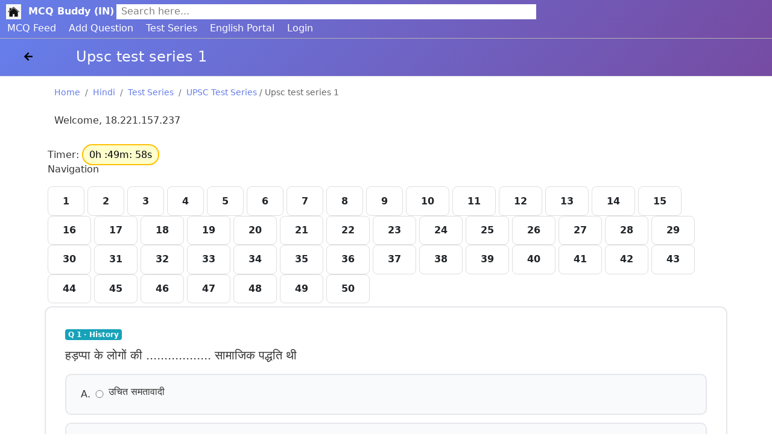

--- FILE ---
content_type: text/html; charset=UTF-8
request_url: https://www.mcqbuddy.com/hindi/mocktest/test-series/upsc-test-series-1
body_size: 26210
content:
     <!DOCTYPE html>
    <html lang="en">

    <head>
        
<!-- Google tag (gtag.js) -->
<script async src="https://www.googletagmanager.com/gtag/js?id=G-5SR7JN3VDC"></script>
<script>
  window.dataLayer = window.dataLayer || [];
  function gtag(){dataLayer.push(arguments);}
  gtag('js', new Date());

  gtag('config', 'G-5SR7JN3VDC');
</script>




        <meta charset="UTF-8">
        <meta name="viewport" content="width=device-width, initial-scale=1.0">
        <meta name="description"
            content="Attempt Upsc test series 1 on MCQ Buddy. Attempt more than 10000+ Test Series and Prepare yourself for coming examinations.">
        <meta name="robots" content="index">
        <meta name="robots" content="follow">
        <title>Upsc test series 1</title>
        <meta name="og:type" content="Education" />
        <meta name="og:url" content="https://www.mcqbuddy.com/hindi/mocktest/test-series/upsc-test-series-1" />
        <meta name="og:title" content="Upsc test series 1" />
        <meta name="og:description"
            content="Attempt Upsc test series 1 on MCQ Buddy. Attempt more than 10000+ Test Series and Prepare yourself for coming examinations." />
        <meta name="og:image" content="https://www.mcqbuddy.com/img/logo.png" />
        <meta name="og:image:type" content="image/png" />
        <meta name="og:image:height" content="296" />
        <meta name="og:image:width" content="560" />
        <link rel="canonical" href="https://www.mcqbuddy.com/hindi/mocktest/test-series/upsc-test-series-1" />
        <link rel="shortcut icon" type="image/ico" href="https://www.mcqbuddy.com/img/favicon.ico">
<!-- <link rel="stylesheet" href="https://www.mcqbuddy.com/css/bootstrap.min.css"> -->
 <link rel="stylesheet" href="https://cdn.jsdelivr.net/npm/bootstrap@4.6.2/dist/css/bootstrap.min.css" integrity="sha384-xOolHFLEh07PJGoPkLv1IbcEPTNtaed2xpHsD9ESMhqIYd0nLMwNLD69Npy4HI+N" crossorigin="anonymous">
<link rel="stylesheet" href="https://www.mcqbuddy.com/css/common.css">
        
    
    <link rel="stylesheet" href="https://www.mcqbuddy.com/css/custom-light.css">



        <style>
            

.allQue{
    display:none;
}

.question {
    font-size:20px;
}

.options {
    font-size:18px;
    margin-top: 20px;
    margin-left: 20px;
}

.optionForm {
    margin-left: 2%;
   
}


.summary {
   padding:5px;
   margin-top:20px;
}
.buttonDiv{
    position:relative;
    margin-bottom:20px;
    padding:4px;

}
.btn-right{
    position:absolute;
    right:10px;
}
.submitDiv{
    position:relative;
    margin-bottom:20px;
    padding-bottom:40px;
}#timer {
                background-color: #ffc;
                color: #000;
                padding: 6px 10px;
                border-radius: 22px;
                border: 2px solid #ffc107;
                width: 150px;
                text-align: center;
            }
        </style>
    </head>

    <body>
        <nav class="my-navbar">

    <div class="brand-name d-flex" style="padding:3px;">
        <div><a href="https://www.mcqbuddy.com/"><span
                    style="padding:3px;"><img width="25px" height="25px" src="https://www.mcqbuddy.com/img/canonical-img.jpg" alt="Home"></span> <span class="ml-1 text-bold"><strong> MCQ Buddy (IN)</strong></span></a>
        </div> 
        <div id="navbar-search-div" class="ml-1 bg-white border-1-lightgray" style="width:55%;">
                <a class="lightlink" href="https://www.mcqbuddy.com/search">
                    <div class="px-2 " style="color:gray;">Search here...</div>
                </a>

            </div>
    </div>
    <div class="">
        <a class="navbar-links" href="https://www.mcqbuddy.com/hindi/mcqfeed/1">MCQ Feed</a>
        <a class="navbar-links" href="https://www.mcqbuddy.com/hindi/dashboard/addque">Add Question</a>
                <a class="navbar-links" href="https://www.mcqbuddy.com/hindi/mocktest">Test Series</a>
        <a class="navbar-links" href="https://www.mcqbuddy.com/mcqfeed/1">English Portal</a>

                <a class="navbar-links" href="https://www.mcqbuddy.com/dashboard/login">Login</a>
    </div>


</nav>        <div class="bg-light border-bottom sticky-top p-2 bg-purple text-white">
            <div class="d-flex ">
                <div class="ml-2"><a class="lightlink btn"
                        href="https://www.mcqbuddy.com/hindi/mocktest/tests/upsc"><i
                            class="fa fa-arrow-left"></i></a></div>
                <div class="ml-5 mt-2">
                    <h4>Upsc test series 1</h4>
                </div>

            </div>
        </div>
        <div class="container px-1">

        <nav aria-label="breadcrumb bg-white mt-2">
            <ol class="breadcrumb">
                <li class="breadcrumb-item"><a href="https://www.mcqbuddy.com/">Home</a></li>
                <li class="breadcrumb-item"><a href="https://www.mcqbuddy.com/hindi">Hindi</a></li>
                <li class="breadcrumb-item"><a href="https://www.mcqbuddy.com/hindi/mocktest">Test Series</a></li>
                <li class="breadcrumb-item"><a href="https://www.mcqbuddy.com/hindi/mocktest/tests/upsc">UPSC Test Series</a> / Upsc test series 1</a></li>
            </ol>
        </nav>

            <p class="px-3 py-2">Welcome, 18.221.157.237</p>


            



            <div class="w3-content w3-display-container">


                <!-- question area starts here -->

                <!-- show error message here -->
                



                <!-- ends of show error message here -->
                <div class="test-area">
                    <div class="summary">Timer: <span style="font-weight:500;" id="timer"></span>
                        <p style="font-weight:400;">Navigation</p>
                                                    <button style="border:1px solid #dedede; background-color:#fff;" class="btn number"
                                data-id="0" onclick="showQue(this)">1</button>
                                                    <button style="border:1px solid #dedede; background-color:#fff;" class="btn number"
                                data-id="1" onclick="showQue(this)">2</button>
                                                    <button style="border:1px solid #dedede; background-color:#fff;" class="btn number"
                                data-id="2" onclick="showQue(this)">3</button>
                                                    <button style="border:1px solid #dedede; background-color:#fff;" class="btn number"
                                data-id="3" onclick="showQue(this)">4</button>
                                                    <button style="border:1px solid #dedede; background-color:#fff;" class="btn number"
                                data-id="4" onclick="showQue(this)">5</button>
                                                    <button style="border:1px solid #dedede; background-color:#fff;" class="btn number"
                                data-id="5" onclick="showQue(this)">6</button>
                                                    <button style="border:1px solid #dedede; background-color:#fff;" class="btn number"
                                data-id="6" onclick="showQue(this)">7</button>
                                                    <button style="border:1px solid #dedede; background-color:#fff;" class="btn number"
                                data-id="7" onclick="showQue(this)">8</button>
                                                    <button style="border:1px solid #dedede; background-color:#fff;" class="btn number"
                                data-id="8" onclick="showQue(this)">9</button>
                                                    <button style="border:1px solid #dedede; background-color:#fff;" class="btn number"
                                data-id="9" onclick="showQue(this)">10</button>
                                                    <button style="border:1px solid #dedede; background-color:#fff;" class="btn number"
                                data-id="10" onclick="showQue(this)">11</button>
                                                    <button style="border:1px solid #dedede; background-color:#fff;" class="btn number"
                                data-id="11" onclick="showQue(this)">12</button>
                                                    <button style="border:1px solid #dedede; background-color:#fff;" class="btn number"
                                data-id="12" onclick="showQue(this)">13</button>
                                                    <button style="border:1px solid #dedede; background-color:#fff;" class="btn number"
                                data-id="13" onclick="showQue(this)">14</button>
                                                    <button style="border:1px solid #dedede; background-color:#fff;" class="btn number"
                                data-id="14" onclick="showQue(this)">15</button>
                                                    <button style="border:1px solid #dedede; background-color:#fff;" class="btn number"
                                data-id="15" onclick="showQue(this)">16</button>
                                                    <button style="border:1px solid #dedede; background-color:#fff;" class="btn number"
                                data-id="16" onclick="showQue(this)">17</button>
                                                    <button style="border:1px solid #dedede; background-color:#fff;" class="btn number"
                                data-id="17" onclick="showQue(this)">18</button>
                                                    <button style="border:1px solid #dedede; background-color:#fff;" class="btn number"
                                data-id="18" onclick="showQue(this)">19</button>
                                                    <button style="border:1px solid #dedede; background-color:#fff;" class="btn number"
                                data-id="19" onclick="showQue(this)">20</button>
                                                    <button style="border:1px solid #dedede; background-color:#fff;" class="btn number"
                                data-id="20" onclick="showQue(this)">21</button>
                                                    <button style="border:1px solid #dedede; background-color:#fff;" class="btn number"
                                data-id="21" onclick="showQue(this)">22</button>
                                                    <button style="border:1px solid #dedede; background-color:#fff;" class="btn number"
                                data-id="22" onclick="showQue(this)">23</button>
                                                    <button style="border:1px solid #dedede; background-color:#fff;" class="btn number"
                                data-id="23" onclick="showQue(this)">24</button>
                                                    <button style="border:1px solid #dedede; background-color:#fff;" class="btn number"
                                data-id="24" onclick="showQue(this)">25</button>
                                                    <button style="border:1px solid #dedede; background-color:#fff;" class="btn number"
                                data-id="25" onclick="showQue(this)">26</button>
                                                    <button style="border:1px solid #dedede; background-color:#fff;" class="btn number"
                                data-id="26" onclick="showQue(this)">27</button>
                                                    <button style="border:1px solid #dedede; background-color:#fff;" class="btn number"
                                data-id="27" onclick="showQue(this)">28</button>
                                                    <button style="border:1px solid #dedede; background-color:#fff;" class="btn number"
                                data-id="28" onclick="showQue(this)">29</button>
                                                    <button style="border:1px solid #dedede; background-color:#fff;" class="btn number"
                                data-id="29" onclick="showQue(this)">30</button>
                                                    <button style="border:1px solid #dedede; background-color:#fff;" class="btn number"
                                data-id="30" onclick="showQue(this)">31</button>
                                                    <button style="border:1px solid #dedede; background-color:#fff;" class="btn number"
                                data-id="31" onclick="showQue(this)">32</button>
                                                    <button style="border:1px solid #dedede; background-color:#fff;" class="btn number"
                                data-id="32" onclick="showQue(this)">33</button>
                                                    <button style="border:1px solid #dedede; background-color:#fff;" class="btn number"
                                data-id="33" onclick="showQue(this)">34</button>
                                                    <button style="border:1px solid #dedede; background-color:#fff;" class="btn number"
                                data-id="34" onclick="showQue(this)">35</button>
                                                    <button style="border:1px solid #dedede; background-color:#fff;" class="btn number"
                                data-id="35" onclick="showQue(this)">36</button>
                                                    <button style="border:1px solid #dedede; background-color:#fff;" class="btn number"
                                data-id="36" onclick="showQue(this)">37</button>
                                                    <button style="border:1px solid #dedede; background-color:#fff;" class="btn number"
                                data-id="37" onclick="showQue(this)">38</button>
                                                    <button style="border:1px solid #dedede; background-color:#fff;" class="btn number"
                                data-id="38" onclick="showQue(this)">39</button>
                                                    <button style="border:1px solid #dedede; background-color:#fff;" class="btn number"
                                data-id="39" onclick="showQue(this)">40</button>
                                                    <button style="border:1px solid #dedede; background-color:#fff;" class="btn number"
                                data-id="40" onclick="showQue(this)">41</button>
                                                    <button style="border:1px solid #dedede; background-color:#fff;" class="btn number"
                                data-id="41" onclick="showQue(this)">42</button>
                                                    <button style="border:1px solid #dedede; background-color:#fff;" class="btn number"
                                data-id="42" onclick="showQue(this)">43</button>
                                                    <button style="border:1px solid #dedede; background-color:#fff;" class="btn number"
                                data-id="43" onclick="showQue(this)">44</button>
                                                    <button style="border:1px solid #dedede; background-color:#fff;" class="btn number"
                                data-id="44" onclick="showQue(this)">45</button>
                                                    <button style="border:1px solid #dedede; background-color:#fff;" class="btn number"
                                data-id="45" onclick="showQue(this)">46</button>
                                                    <button style="border:1px solid #dedede; background-color:#fff;" class="btn number"
                                data-id="46" onclick="showQue(this)">47</button>
                                                    <button style="border:1px solid #dedede; background-color:#fff;" class="btn number"
                                data-id="47" onclick="showQue(this)">48</button>
                                                    <button style="border:1px solid #dedede; background-color:#fff;" class="btn number"
                                data-id="48" onclick="showQue(this)">49</button>
                                                    <button style="border:1px solid #dedede; background-color:#fff;" class="btn number"
                                data-id="49" onclick="showQue(this)">50</button>
                                            </div>
                    <form action="../result" method="post">


                        

                            <div class="allQue">
                                <div class="question-card br13">
                                    <div><span class="badge badge-info">Q 1 &#183; History</span>
                                        <p class="question mt-2">हड़प्पा के लोगों की .................. सामाजिक पद्धति थी</p>
                                    </div>
                                    <div id="1" class="options-list" style="position:relative;">
                                        <div class="option-item">A.
                                            <input data-id=0 class="option-label" onclick="navigate(this)"
                                                type="radio" name="option[221]"
                                                id="2211" value="A"> <label class="option-text"
                                                for="2211" data-id=0                                                onclick="navigate(this)">उचित समतावादी</label>
                                        </div>
                                        <div class="option-item">B.
                                            <input data-id=0 class="option-label" onclick="navigate(this)"
                                                type="radio" name="option[221]"
                                                id="2212" value="B"> <label class="option-text"
                                                for="2212" data-id=0                                                onclick="navigate(this)">दास श्रमिक आधारित</label>
                                        </div>
                                        <div class="option-item">C.
                                            <input data-id=0 class="option-label" onclick="navigate(this)"
                                                type="radio" name="option[221]"
                                                id="2213" value="C"> <label class="option-text"
                                                for="2213" data-id=0                                                onclick="navigate(this)">वर्ण आधारित</label>
                                        </div>
                                        <div class="option-item">D.
                                            <input data-id=0 class="option-label" onclick="navigate(this)"
                                                type="radio" name="option[221]"
                                                id="2214" value="D"> <label class="option-text"
                                                for="2214" data-id=0                                                onclick="navigate(this)">जाति आधारित</label>
                                        </div>
                                    </div>

                                </div>
                                <div class="buttonDiv">
                                    <span id="prevBtn" class="btn btn-left btn-sm btn-primary" data-id="-1"
                                        onclick="showQue(this)">Previous Question</span>
                                    <span id="nextBtn" class="btn btn-right btn-sm btn-primary" data-id="1"
                                        onclick="showQue(this)">Next Question</span>
                                </div>


                            </div>

                            <!-- end of myslides -->





                        

                            <div class="allQue">
                                <div class="question-card br13">
                                    <div><span class="badge badge-info">Q 2 &#183; History</span>
                                        <p class="question mt-2">हड़प्पा की सभ्यता के बारे में कौन सी युक्ति सही है</p>
                                    </div>
                                    <div id="2" class="options-list" style="position:relative;">
                                        <div class="option-item">A.
                                            <input data-id=1 class="option-label" onclick="navigate(this)"
                                                type="radio" name="option[222]"
                                                id="2221" value="A"> <label class="option-text"
                                                for="2221" data-id=1                                                onclick="navigate(this)">उन्हें अश्वमेघ की जानकारी थी</label>
                                        </div>
                                        <div class="option-item">B.
                                            <input data-id=1 class="option-label" onclick="navigate(this)"
                                                type="radio" name="option[222]"
                                                id="2222" value="B"> <label class="option-text"
                                                for="2222" data-id=1                                                onclick="navigate(this)">गाय उनके लिए पवित्र थी</label>
                                        </div>
                                        <div class="option-item">C.
                                            <input data-id=1 class="option-label" onclick="navigate(this)"
                                                type="radio" name="option[222]"
                                                id="2223" value="C"> <label class="option-text"
                                                for="2223" data-id=1                                                onclick="navigate(this)">उन्होंने पशुपति का सम्मान करना आरंभ किया</label>
                                        </div>
                                        <div class="option-item">D.
                                            <input data-id=1 class="option-label" onclick="navigate(this)"
                                                type="radio" name="option[222]"
                                                id="2224" value="D"> <label class="option-text"
                                                for="2224" data-id=1                                                onclick="navigate(this)">उनकी संस्कृति सामान्यतः स्थिर नहीं थी</label>
                                        </div>
                                    </div>

                                </div>
                                <div class="buttonDiv">
                                    <span id="prevBtn" class="btn btn-left btn-sm btn-primary" data-id="0"
                                        onclick="showQue(this)">Previous Question</span>
                                    <span id="nextBtn" class="btn btn-right btn-sm btn-primary" data-id="2"
                                        onclick="showQue(this)">Next Question</span>
                                </div>


                            </div>

                            <!-- end of myslides -->





                        

                            <div class="allQue">
                                <div class="question-card br13">
                                    <div><span class="badge badge-info">Q 3 &#183; History</span>
                                        <p class="question mt-2">सिंधु घाटी के घर किससे बनाए जाते थे</p>
                                    </div>
                                    <div id="3" class="options-list" style="position:relative;">
                                        <div class="option-item">A.
                                            <input data-id=2 class="option-label" onclick="navigate(this)"
                                                type="radio" name="option[223]"
                                                id="2231" value="A"> <label class="option-text"
                                                for="2231" data-id=2                                                onclick="navigate(this)">ईट </label>
                                        </div>
                                        <div class="option-item">B.
                                            <input data-id=2 class="option-label" onclick="navigate(this)"
                                                type="radio" name="option[223]"
                                                id="2232" value="B"> <label class="option-text"
                                                for="2232" data-id=2                                                onclick="navigate(this)">बांस</label>
                                        </div>
                                        <div class="option-item">C.
                                            <input data-id=2 class="option-label" onclick="navigate(this)"
                                                type="radio" name="option[223]"
                                                id="2233" value="C"> <label class="option-text"
                                                for="2233" data-id=2                                                onclick="navigate(this)">पत्थर</label>
                                        </div>
                                        <div class="option-item">D.
                                            <input data-id=2 class="option-label" onclick="navigate(this)"
                                                type="radio" name="option[223]"
                                                id="2234" value="D"> <label class="option-text"
                                                for="2234" data-id=2                                                onclick="navigate(this)"> लकड़ी</label>
                                        </div>
                                    </div>

                                </div>
                                <div class="buttonDiv">
                                    <span id="prevBtn" class="btn btn-left btn-sm btn-primary" data-id="1"
                                        onclick="showQue(this)">Previous Question</span>
                                    <span id="nextBtn" class="btn btn-right btn-sm btn-primary" data-id="3"
                                        onclick="showQue(this)">Next Question</span>
                                </div>


                            </div>

                            <!-- end of myslides -->





                        

                            <div class="allQue">
                                <div class="question-card br13">
                                    <div><span class="badge badge-info">Q 4 &#183; History</span>
                                        <p class="question mt-2">प्राचीन भारत के साहित्यिक इतिहास में पाणिनि और पातंजलि ख्याति-प्राप्त नाम है | किस राजवंश  के समय में वह फले-फूले ?</p>
                                    </div>
                                    <div id="4" class="options-list" style="position:relative;">
                                        <div class="option-item">A.
                                            <input data-id=3 class="option-label" onclick="navigate(this)"
                                                type="radio" name="option[366]"
                                                id="3661" value="A"> <label class="option-text"
                                                for="3661" data-id=3                                                onclick="navigate(this)">पुष्यभुक्ति</label>
                                        </div>
                                        <div class="option-item">B.
                                            <input data-id=3 class="option-label" onclick="navigate(this)"
                                                type="radio" name="option[366]"
                                                id="3662" value="B"> <label class="option-text"
                                                for="3662" data-id=3                                                onclick="navigate(this)">कुषाण</label>
                                        </div>
                                        <div class="option-item">C.
                                            <input data-id=3 class="option-label" onclick="navigate(this)"
                                                type="radio" name="option[366]"
                                                id="3663" value="C"> <label class="option-text"
                                                for="3663" data-id=3                                                onclick="navigate(this)">शुंग</label>
                                        </div>
                                        <div class="option-item">D.
                                            <input data-id=3 class="option-label" onclick="navigate(this)"
                                                type="radio" name="option[366]"
                                                id="3664" value="D"> <label class="option-text"
                                                for="3664" data-id=3                                                onclick="navigate(this)">गुप्त</label>
                                        </div>
                                    </div>

                                </div>
                                <div class="buttonDiv">
                                    <span id="prevBtn" class="btn btn-left btn-sm btn-primary" data-id="2"
                                        onclick="showQue(this)">Previous Question</span>
                                    <span id="nextBtn" class="btn btn-right btn-sm btn-primary" data-id="4"
                                        onclick="showQue(this)">Next Question</span>
                                </div>


                            </div>

                            <!-- end of myslides -->





                        

                            <div class="allQue">
                                <div class="question-card br13">
                                    <div><span class="badge badge-info">Q 5 &#183; History</span>
                                        <p class="question mt-2">प्राचीन श्रावस्ती का नगरविन्यास किस आकृति का है ?</p>
                                    </div>
                                    <div id="5" class="options-list" style="position:relative;">
                                        <div class="option-item">A.
                                            <input data-id=4 class="option-label" onclick="navigate(this)"
                                                type="radio" name="option[367]"
                                                id="3671" value="A"> <label class="option-text"
                                                for="3671" data-id=4                                                onclick="navigate(this)">वृत्ताकार</label>
                                        </div>
                                        <div class="option-item">B.
                                            <input data-id=4 class="option-label" onclick="navigate(this)"
                                                type="radio" name="option[367]"
                                                id="3672" value="B"> <label class="option-text"
                                                for="3672" data-id=4                                                onclick="navigate(this)">अर्धचन्द्राकार</label>
                                        </div>
                                        <div class="option-item">C.
                                            <input data-id=4 class="option-label" onclick="navigate(this)"
                                                type="radio" name="option[367]"
                                                id="3673" value="C"> <label class="option-text"
                                                for="3673" data-id=4                                                onclick="navigate(this)">त्रिभुजाकार</label>
                                        </div>
                                        <div class="option-item">D.
                                            <input data-id=4 class="option-label" onclick="navigate(this)"
                                                type="radio" name="option[367]"
                                                id="3674" value="D"> <label class="option-text"
                                                for="3674" data-id=4                                                onclick="navigate(this)">आयताकार</label>
                                        </div>
                                    </div>

                                </div>
                                <div class="buttonDiv">
                                    <span id="prevBtn" class="btn btn-left btn-sm btn-primary" data-id="3"
                                        onclick="showQue(this)">Previous Question</span>
                                    <span id="nextBtn" class="btn btn-right btn-sm btn-primary" data-id="5"
                                        onclick="showQue(this)">Next Question</span>
                                </div>


                            </div>

                            <!-- end of myslides -->





                        

                            <div class="allQue">
                                <div class="question-card br13">
                                    <div><span class="badge badge-info">Q 6 &#183; History</span>
                                        <p class="question mt-2">बुद्ध का किसके सिक्कों पर अंकन हुआ है ?</p>
                                    </div>
                                    <div id="6" class="options-list" style="position:relative;">
                                        <div class="option-item">A.
                                            <input data-id=5 class="option-label" onclick="navigate(this)"
                                                type="radio" name="option[368]"
                                                id="3681" value="A"> <label class="option-text"
                                                for="3681" data-id=5                                                onclick="navigate(this)">विम कडफिसर</label>
                                        </div>
                                        <div class="option-item">B.
                                            <input data-id=5 class="option-label" onclick="navigate(this)"
                                                type="radio" name="option[368]"
                                                id="3682" value="B"> <label class="option-text"
                                                for="3682" data-id=5                                                onclick="navigate(this)">कनिष्क</label>
                                        </div>
                                        <div class="option-item">C.
                                            <input data-id=5 class="option-label" onclick="navigate(this)"
                                                type="radio" name="option[368]"
                                                id="3683" value="C"> <label class="option-text"
                                                for="3683" data-id=5                                                onclick="navigate(this)">नहपाण</label>
                                        </div>
                                        <div class="option-item">D.
                                            <input data-id=5 class="option-label" onclick="navigate(this)"
                                                type="radio" name="option[368]"
                                                id="3684" value="D"> <label class="option-text"
                                                for="3684" data-id=5                                                onclick="navigate(this)">बुध गुप्त</label>
                                        </div>
                                    </div>

                                </div>
                                <div class="buttonDiv">
                                    <span id="prevBtn" class="btn btn-left btn-sm btn-primary" data-id="4"
                                        onclick="showQue(this)">Previous Question</span>
                                    <span id="nextBtn" class="btn btn-right btn-sm btn-primary" data-id="6"
                                        onclick="showQue(this)">Next Question</span>
                                </div>


                            </div>

                            <!-- end of myslides -->





                        

                            <div class="allQue">
                                <div class="question-card br13">
                                    <div><span class="badge badge-info">Q 7 &#183; History</span>
                                        <p class="question mt-2">बौद्ध संघ में भिक्षुणी के रूप में स्त्रियों के प्रवेश की अनुमति बुद्ध द्वारा दी गयी थी :</p>
                                    </div>
                                    <div id="7" class="options-list" style="position:relative;">
                                        <div class="option-item">A.
                                            <input data-id=6 class="option-label" onclick="navigate(this)"
                                                type="radio" name="option[369]"
                                                id="3691" value="A"> <label class="option-text"
                                                for="3691" data-id=6                                                onclick="navigate(this)">श्रावस्ती में</label>
                                        </div>
                                        <div class="option-item">B.
                                            <input data-id=6 class="option-label" onclick="navigate(this)"
                                                type="radio" name="option[369]"
                                                id="3692" value="B"> <label class="option-text"
                                                for="3692" data-id=6                                                onclick="navigate(this)">वैशाली में</label>
                                        </div>
                                        <div class="option-item">C.
                                            <input data-id=6 class="option-label" onclick="navigate(this)"
                                                type="radio" name="option[369]"
                                                id="3693" value="C"> <label class="option-text"
                                                for="3693" data-id=6                                                onclick="navigate(this)">राजगृह में</label>
                                        </div>
                                        <div class="option-item">D.
                                            <input data-id=6 class="option-label" onclick="navigate(this)"
                                                type="radio" name="option[369]"
                                                id="3694" value="D"> <label class="option-text"
                                                for="3694" data-id=6                                                onclick="navigate(this)">कुशीनगर में</label>
                                        </div>
                                    </div>

                                </div>
                                <div class="buttonDiv">
                                    <span id="prevBtn" class="btn btn-left btn-sm btn-primary" data-id="5"
                                        onclick="showQue(this)">Previous Question</span>
                                    <span id="nextBtn" class="btn btn-right btn-sm btn-primary" data-id="7"
                                        onclick="showQue(this)">Next Question</span>
                                </div>


                            </div>

                            <!-- end of myslides -->





                        

                            <div class="allQue">
                                <div class="question-card br13">
                                    <div><span class="badge badge-info">Q 8 &#183; History</span>
                                        <p class="question mt-2">ऋंगवेद में  निम्नलिखित किन नदियों का उल्लेख अफगानिस्तान के साथ आर्यों के सम्बन्ध सूचक है ?</p>
                                    </div>
                                    <div id="8" class="options-list" style="position:relative;">
                                        <div class="option-item">A.
                                            <input data-id=7 class="option-label" onclick="navigate(this)"
                                                type="radio" name="option[370]"
                                                id="3701" value="A"> <label class="option-text"
                                                for="3701" data-id=7                                                onclick="navigate(this)">असिक्नी</label>
                                        </div>
                                        <div class="option-item">B.
                                            <input data-id=7 class="option-label" onclick="navigate(this)"
                                                type="radio" name="option[370]"
                                                id="3702" value="B"> <label class="option-text"
                                                for="3702" data-id=7                                                onclick="navigate(this)">परुष्नी</label>
                                        </div>
                                        <div class="option-item">C.
                                            <input data-id=7 class="option-label" onclick="navigate(this)"
                                                type="radio" name="option[370]"
                                                id="3703" value="C"> <label class="option-text"
                                                for="3703" data-id=7                                                onclick="navigate(this)">कुभा, क्रमु</label>
                                        </div>
                                        <div class="option-item">D.
                                            <input data-id=7 class="option-label" onclick="navigate(this)"
                                                type="radio" name="option[370]"
                                                id="3704" value="D"> <label class="option-text"
                                                for="3704" data-id=7                                                onclick="navigate(this)">विपश,सुतुद्री</label>
                                        </div>
                                    </div>

                                </div>
                                <div class="buttonDiv">
                                    <span id="prevBtn" class="btn btn-left btn-sm btn-primary" data-id="6"
                                        onclick="showQue(this)">Previous Question</span>
                                    <span id="nextBtn" class="btn btn-right btn-sm btn-primary" data-id="8"
                                        onclick="showQue(this)">Next Question</span>
                                </div>


                            </div>

                            <!-- end of myslides -->





                        

                            <div class="allQue">
                                <div class="question-card br13">
                                    <div><span class="badge badge-info">Q 9 &#183; History</span>
                                        <p class="question mt-2">आबू का जैन मंदिर किससे बना है ?</p>
                                    </div>
                                    <div id="9" class="options-list" style="position:relative;">
                                        <div class="option-item">A.
                                            <input data-id=8 class="option-label" onclick="navigate(this)"
                                                type="radio" name="option[371]"
                                                id="3711" value="A"> <label class="option-text"
                                                for="3711" data-id=8                                                onclick="navigate(this)">बलूए पत्थर से</label>
                                        </div>
                                        <div class="option-item">B.
                                            <input data-id=8 class="option-label" onclick="navigate(this)"
                                                type="radio" name="option[371]"
                                                id="3712" value="B"> <label class="option-text"
                                                for="3712" data-id=8                                                onclick="navigate(this)">चूना पत्थर से</label>
                                        </div>
                                        <div class="option-item">C.
                                            <input data-id=8 class="option-label" onclick="navigate(this)"
                                                type="radio" name="option[371]"
                                                id="3713" value="C"> <label class="option-text"
                                                for="3713" data-id=8                                                onclick="navigate(this)">ग्रेनाइट पत्थर से</label>
                                        </div>
                                        <div class="option-item">D.
                                            <input data-id=8 class="option-label" onclick="navigate(this)"
                                                type="radio" name="option[371]"
                                                id="3714" value="D"> <label class="option-text"
                                                for="3714" data-id=8                                                onclick="navigate(this)">संगमरमर से</label>
                                        </div>
                                    </div>

                                </div>
                                <div class="buttonDiv">
                                    <span id="prevBtn" class="btn btn-left btn-sm btn-primary" data-id="7"
                                        onclick="showQue(this)">Previous Question</span>
                                    <span id="nextBtn" class="btn btn-right btn-sm btn-primary" data-id="9"
                                        onclick="showQue(this)">Next Question</span>
                                </div>


                            </div>

                            <!-- end of myslides -->





                        

                            <div class="allQue">
                                <div class="question-card br13">
                                    <div><span class="badge badge-info">Q 10 &#183; History</span>
                                        <p class="question mt-2">महान जैन विद्धान हेमचन्द्र किसकी सभा को अलंकृत थे ?</p>
                                    </div>
                                    <div id="10" class="options-list" style="position:relative;">
                                        <div class="option-item">A.
                                            <input data-id=9 class="option-label" onclick="navigate(this)"
                                                type="radio" name="option[372]"
                                                id="3721" value="A"> <label class="option-text"
                                                for="3721" data-id=9                                                onclick="navigate(this)">अमोघवर्ष</label>
                                        </div>
                                        <div class="option-item">B.
                                            <input data-id=9 class="option-label" onclick="navigate(this)"
                                                type="radio" name="option[372]"
                                                id="3722" value="B"> <label class="option-text"
                                                for="3722" data-id=9                                                onclick="navigate(this)">कुमारपाल</label>
                                        </div>
                                        <div class="option-item">C.
                                            <input data-id=9 class="option-label" onclick="navigate(this)"
                                                type="radio" name="option[372]"
                                                id="3723" value="C"> <label class="option-text"
                                                for="3723" data-id=9                                                onclick="navigate(this)">जयसिंह सिद्धराज</label>
                                        </div>
                                        <div class="option-item">D.
                                            <input data-id=9 class="option-label" onclick="navigate(this)"
                                                type="radio" name="option[372]"
                                                id="3724" value="D"> <label class="option-text"
                                                for="3724" data-id=9                                                onclick="navigate(this)">विद्दाधर</label>
                                        </div>
                                    </div>

                                </div>
                                <div class="buttonDiv">
                                    <span id="prevBtn" class="btn btn-left btn-sm btn-primary" data-id="8"
                                        onclick="showQue(this)">Previous Question</span>
                                    <span id="nextBtn" class="btn btn-right btn-sm btn-primary" data-id="10"
                                        onclick="showQue(this)">Next Question</span>
                                </div>


                            </div>

                            <!-- end of myslides -->





                        

                            <div class="allQue">
                                <div class="question-card br13">
                                    <div><span class="badge badge-info">Q 11 &#183; History</span>
                                        <p class="question mt-2">निम्नलिखित में से कौन शासक &lsquo;पृथ्वीराज चौहान&rsquo; के नाम से प्रसिद्ध है ?</p>
                                    </div>
                                    <div id="11" class="options-list" style="position:relative;">
                                        <div class="option-item">A.
                                            <input data-id=10 class="option-label" onclick="navigate(this)"
                                                type="radio" name="option[373]"
                                                id="3731" value="A"> <label class="option-text"
                                                for="3731" data-id=10                                                onclick="navigate(this)">पृथ्वीराज प्रथम</label>
                                        </div>
                                        <div class="option-item">B.
                                            <input data-id=10 class="option-label" onclick="navigate(this)"
                                                type="radio" name="option[373]"
                                                id="3732" value="B"> <label class="option-text"
                                                for="3732" data-id=10                                                onclick="navigate(this)">पृथ्वीराज तृतीय</label>
                                        </div>
                                        <div class="option-item">C.
                                            <input data-id=10 class="option-label" onclick="navigate(this)"
                                                type="radio" name="option[373]"
                                                id="3733" value="C"> <label class="option-text"
                                                for="3733" data-id=10                                                onclick="navigate(this)">पृथ्वीराज द्वितीय</label>
                                        </div>
                                        <div class="option-item">D.
                                            <input data-id=10 class="option-label" onclick="navigate(this)"
                                                type="radio" name="option[373]"
                                                id="3734" value="D"> <label class="option-text"
                                                for="3734" data-id=10                                                onclick="navigate(this)">उपर्युक्त में से कोई नहीं</label>
                                        </div>
                                    </div>

                                </div>
                                <div class="buttonDiv">
                                    <span id="prevBtn" class="btn btn-left btn-sm btn-primary" data-id="9"
                                        onclick="showQue(this)">Previous Question</span>
                                    <span id="nextBtn" class="btn btn-right btn-sm btn-primary" data-id="11"
                                        onclick="showQue(this)">Next Question</span>
                                </div>


                            </div>

                            <!-- end of myslides -->





                        

                            <div class="allQue">
                                <div class="question-card br13">
                                    <div><span class="badge badge-info">Q 12 &#183; History</span>
                                        <p class="question mt-2">चित्तौड़ का कीर्तिस्तम्भ किसने बनवाया था ?</p>
                                    </div>
                                    <div id="12" class="options-list" style="position:relative;">
                                        <div class="option-item">A.
                                            <input data-id=11 class="option-label" onclick="navigate(this)"
                                                type="radio" name="option[374]"
                                                id="3741" value="A"> <label class="option-text"
                                                for="3741" data-id=11                                                onclick="navigate(this)">राणा सांगा</label>
                                        </div>
                                        <div class="option-item">B.
                                            <input data-id=11 class="option-label" onclick="navigate(this)"
                                                type="radio" name="option[374]"
                                                id="3742" value="B"> <label class="option-text"
                                                for="3742" data-id=11                                                onclick="navigate(this)">राणा कुंभा</label>
                                        </div>
                                        <div class="option-item">C.
                                            <input data-id=11 class="option-label" onclick="navigate(this)"
                                                type="radio" name="option[374]"
                                                id="3743" value="C"> <label class="option-text"
                                                for="3743" data-id=11                                                onclick="navigate(this)">राणा प्रताप</label>
                                        </div>
                                        <div class="option-item">D.
                                            <input data-id=11 class="option-label" onclick="navigate(this)"
                                                type="radio" name="option[374]"
                                                id="3744" value="D"> <label class="option-text"
                                                for="3744" data-id=11                                                onclick="navigate(this)">राणा उदय सिंह</label>
                                        </div>
                                    </div>

                                </div>
                                <div class="buttonDiv">
                                    <span id="prevBtn" class="btn btn-left btn-sm btn-primary" data-id="10"
                                        onclick="showQue(this)">Previous Question</span>
                                    <span id="nextBtn" class="btn btn-right btn-sm btn-primary" data-id="12"
                                        onclick="showQue(this)">Next Question</span>
                                </div>


                            </div>

                            <!-- end of myslides -->





                        

                            <div class="allQue">
                                <div class="question-card br13">
                                    <div><span class="badge badge-info">Q 13 &#183; History</span>
                                        <p class="question mt-2">निम्नलिखित में से कौन एक सही सुमेलित है ?</p>
                                    </div>
                                    <div id="13" class="options-list" style="position:relative;">
                                        <div class="option-item">A.
                                            <input data-id=12 class="option-label" onclick="navigate(this)"
                                                type="radio" name="option[375]"
                                                id="3751" value="A"> <label class="option-text"
                                                for="3751" data-id=12                                                onclick="navigate(this)">शुल्दाबाद &ndash; शेख़ सलीम चिस्ती मकबरा</label>
                                        </div>
                                        <div class="option-item">B.
                                            <input data-id=12 class="option-label" onclick="navigate(this)"
                                                type="radio" name="option[375]"
                                                id="3752" value="B"> <label class="option-text"
                                                for="3752" data-id=12                                                onclick="navigate(this)">फतेहपुर सीकरी &ndash; एत्माउद्दौला का मकबरा</label>
                                        </div>
                                        <div class="option-item">C.
                                            <input data-id=12 class="option-label" onclick="navigate(this)"
                                                type="radio" name="option[375]"
                                                id="3753" value="C"> <label class="option-text"
                                                for="3753" data-id=12                                                onclick="navigate(this)">आगरा &ndash; औरंगज़ेब का मकबरा</label>
                                        </div>
                                        <div class="option-item">D.
                                            <input data-id=12 class="option-label" onclick="navigate(this)"
                                                type="radio" name="option[375]"
                                                id="3754" value="D"> <label class="option-text"
                                                for="3754" data-id=12                                                onclick="navigate(this)">दिल्ली का मकवारा &ndash; अब्दुर्रहीम खान खाना</label>
                                        </div>
                                    </div>

                                </div>
                                <div class="buttonDiv">
                                    <span id="prevBtn" class="btn btn-left btn-sm btn-primary" data-id="11"
                                        onclick="showQue(this)">Previous Question</span>
                                    <span id="nextBtn" class="btn btn-right btn-sm btn-primary" data-id="13"
                                        onclick="showQue(this)">Next Question</span>
                                </div>


                            </div>

                            <!-- end of myslides -->





                        

                            <div class="allQue">
                                <div class="question-card br13">
                                    <div><span class="badge badge-info">Q 14 &#183; History</span>
                                        <p class="question mt-2">यापनीय किसका एक सम्प्रदाय था ?</p>
                                    </div>
                                    <div id="14" class="options-list" style="position:relative;">
                                        <div class="option-item">A.
                                            <input data-id=13 class="option-label" onclick="navigate(this)"
                                                type="radio" name="option[376]"
                                                id="3761" value="A"> <label class="option-text"
                                                for="3761" data-id=13                                                onclick="navigate(this)">बौद्ध धर्म का</label>
                                        </div>
                                        <div class="option-item">B.
                                            <input data-id=13 class="option-label" onclick="navigate(this)"
                                                type="radio" name="option[376]"
                                                id="3762" value="B"> <label class="option-text"
                                                for="3762" data-id=13                                                onclick="navigate(this)">जैन धर्म का</label>
                                        </div>
                                        <div class="option-item">C.
                                            <input data-id=13 class="option-label" onclick="navigate(this)"
                                                type="radio" name="option[376]"
                                                id="3763" value="C"> <label class="option-text"
                                                for="3763" data-id=13                                                onclick="navigate(this)">शैव धर्म का</label>
                                        </div>
                                        <div class="option-item">D.
                                            <input data-id=13 class="option-label" onclick="navigate(this)"
                                                type="radio" name="option[376]"
                                                id="3764" value="D"> <label class="option-text"
                                                for="3764" data-id=13                                                onclick="navigate(this)">वैष्णव धर्म का</label>
                                        </div>
                                    </div>

                                </div>
                                <div class="buttonDiv">
                                    <span id="prevBtn" class="btn btn-left btn-sm btn-primary" data-id="12"
                                        onclick="showQue(this)">Previous Question</span>
                                    <span id="nextBtn" class="btn btn-right btn-sm btn-primary" data-id="14"
                                        onclick="showQue(this)">Next Question</span>
                                </div>


                            </div>

                            <!-- end of myslides -->





                        

                            <div class="allQue">
                                <div class="question-card br13">
                                    <div><span class="badge badge-info">Q 15 &#183; History</span>
                                        <p class="question mt-2">कोपेनहेगन संग्रहालय की सामग्री से पाषाण, कांस्य और लौह युग का त्रियुगीय विभाजन किया था :</p>
                                    </div>
                                    <div id="15" class="options-list" style="position:relative;">
                                        <div class="option-item">A.
                                            <input data-id=14 class="option-label" onclick="navigate(this)"
                                                type="radio" name="option[377]"
                                                id="3771" value="A"> <label class="option-text"
                                                for="3771" data-id=14                                                onclick="navigate(this)">थॉमसन ने</label>
                                        </div>
                                        <div class="option-item">B.
                                            <input data-id=14 class="option-label" onclick="navigate(this)"
                                                type="radio" name="option[377]"
                                                id="3772" value="B"> <label class="option-text"
                                                for="3772" data-id=14                                                onclick="navigate(this)">लुब्बाक ने</label>
                                        </div>
                                        <div class="option-item">C.
                                            <input data-id=14 class="option-label" onclick="navigate(this)"
                                                type="radio" name="option[377]"
                                                id="3773" value="C"> <label class="option-text"
                                                for="3773" data-id=14                                                onclick="navigate(this)">टेलर ने</label>
                                        </div>
                                        <div class="option-item">D.
                                            <input data-id=14 class="option-label" onclick="navigate(this)"
                                                type="radio" name="option[377]"
                                                id="3774" value="D"> <label class="option-text"
                                                for="3774" data-id=14                                                onclick="navigate(this)">चाइल्ड ने</label>
                                        </div>
                                    </div>

                                </div>
                                <div class="buttonDiv">
                                    <span id="prevBtn" class="btn btn-left btn-sm btn-primary" data-id="13"
                                        onclick="showQue(this)">Previous Question</span>
                                    <span id="nextBtn" class="btn btn-right btn-sm btn-primary" data-id="15"
                                        onclick="showQue(this)">Next Question</span>
                                </div>


                            </div>

                            <!-- end of myslides -->





                        

                            <div class="allQue">
                                <div class="question-card br13">
                                    <div><span class="badge badge-info">Q 16 &#183; History</span>
                                        <p class="question mt-2">प्रथम गुप्त शासक जिसने &lsquo;परम भगवत&rsquo; की उपाधि धारण की, वह था :</p>
                                    </div>
                                    <div id="16" class="options-list" style="position:relative;">
                                        <div class="option-item">A.
                                            <input data-id=15 class="option-label" onclick="navigate(this)"
                                                type="radio" name="option[378]"
                                                id="3781" value="A"> <label class="option-text"
                                                for="3781" data-id=15                                                onclick="navigate(this)">चन्द्रगुप्त प्रथम</label>
                                        </div>
                                        <div class="option-item">B.
                                            <input data-id=15 class="option-label" onclick="navigate(this)"
                                                type="radio" name="option[378]"
                                                id="3782" value="B"> <label class="option-text"
                                                for="3782" data-id=15                                                onclick="navigate(this)">समृद्धगुप्त</label>
                                        </div>
                                        <div class="option-item">C.
                                            <input data-id=15 class="option-label" onclick="navigate(this)"
                                                type="radio" name="option[378]"
                                                id="3783" value="C"> <label class="option-text"
                                                for="3783" data-id=15                                                onclick="navigate(this)">चन्द्रगुप्त द्वितीय</label>
                                        </div>
                                        <div class="option-item">D.
                                            <input data-id=15 class="option-label" onclick="navigate(this)"
                                                type="radio" name="option[378]"
                                                id="3784" value="D"> <label class="option-text"
                                                for="3784" data-id=15                                                onclick="navigate(this)">श्रीगुप्त</label>
                                        </div>
                                    </div>

                                </div>
                                <div class="buttonDiv">
                                    <span id="prevBtn" class="btn btn-left btn-sm btn-primary" data-id="14"
                                        onclick="showQue(this)">Previous Question</span>
                                    <span id="nextBtn" class="btn btn-right btn-sm btn-primary" data-id="16"
                                        onclick="showQue(this)">Next Question</span>
                                </div>


                            </div>

                            <!-- end of myslides -->





                        

                            <div class="allQue">
                                <div class="question-card br13">
                                    <div><span class="badge badge-info">Q 17 &#183; History</span>
                                        <p class="question mt-2">सही युग्म को चुनिए :</p>
                                    </div>
                                    <div id="17" class="options-list" style="position:relative;">
                                        <div class="option-item">A.
                                            <input data-id=16 class="option-label" onclick="navigate(this)"
                                                type="radio" name="option[379]"
                                                id="3791" value="A"> <label class="option-text"
                                                for="3791" data-id=16                                                onclick="navigate(this)">एलोरा कंदराएँ &ndash; साका</label>
                                        </div>
                                        <div class="option-item">B.
                                            <input data-id=16 class="option-label" onclick="navigate(this)"
                                                type="radio" name="option[379]"
                                                id="3792" value="B"> <label class="option-text"
                                                for="3792" data-id=16                                                onclick="navigate(this)">महाबलीपुरम &ndash; राष्ट्रकूट</label>
                                        </div>
                                        <div class="option-item">C.
                                            <input data-id=16 class="option-label" onclick="navigate(this)"
                                                type="radio" name="option[379]"
                                                id="3793" value="C"> <label class="option-text"
                                                for="3793" data-id=16                                                onclick="navigate(this)">मीनाक्षी मंदिर &ndash; पल्लव</label>
                                        </div>
                                        <div class="option-item">D.
                                            <input data-id=16 class="option-label" onclick="navigate(this)"
                                                type="radio" name="option[379]"
                                                id="3794" value="D"> <label class="option-text"
                                                for="3794" data-id=16                                                onclick="navigate(this)">खजुराहो &ndash; चन्देल</label>
                                        </div>
                                    </div>

                                </div>
                                <div class="buttonDiv">
                                    <span id="prevBtn" class="btn btn-left btn-sm btn-primary" data-id="15"
                                        onclick="showQue(this)">Previous Question</span>
                                    <span id="nextBtn" class="btn btn-right btn-sm btn-primary" data-id="17"
                                        onclick="showQue(this)">Next Question</span>
                                </div>


                            </div>

                            <!-- end of myslides -->





                        

                            <div class="allQue">
                                <div class="question-card br13">
                                    <div><span class="badge badge-info">Q 18 &#183; History</span>
                                        <p class="question mt-2">&lsquo;गीत गोविन्द&rsquo; का रचयिता कौन था ?</p>
                                    </div>
                                    <div id="18" class="options-list" style="position:relative;">
                                        <div class="option-item">A.
                                            <input data-id=17 class="option-label" onclick="navigate(this)"
                                                type="radio" name="option[380]"
                                                id="3801" value="A"> <label class="option-text"
                                                for="3801" data-id=17                                                onclick="navigate(this)">धोयी</label>
                                        </div>
                                        <div class="option-item">B.
                                            <input data-id=17 class="option-label" onclick="navigate(this)"
                                                type="radio" name="option[380]"
                                                id="3802" value="B"> <label class="option-text"
                                                for="3802" data-id=17                                                onclick="navigate(this)">गोवर्द्धनाचार्य</label>
                                        </div>
                                        <div class="option-item">C.
                                            <input data-id=17 class="option-label" onclick="navigate(this)"
                                                type="radio" name="option[380]"
                                                id="3803" value="C"> <label class="option-text"
                                                for="3803" data-id=17                                                onclick="navigate(this)">जयदेव</label>
                                        </div>
                                        <div class="option-item">D.
                                            <input data-id=17 class="option-label" onclick="navigate(this)"
                                                type="radio" name="option[380]"
                                                id="3804" value="D"> <label class="option-text"
                                                for="3804" data-id=17                                                onclick="navigate(this)">लक्ष्मण सेना</label>
                                        </div>
                                    </div>

                                </div>
                                <div class="buttonDiv">
                                    <span id="prevBtn" class="btn btn-left btn-sm btn-primary" data-id="16"
                                        onclick="showQue(this)">Previous Question</span>
                                    <span id="nextBtn" class="btn btn-right btn-sm btn-primary" data-id="18"
                                        onclick="showQue(this)">Next Question</span>
                                </div>


                            </div>

                            <!-- end of myslides -->





                        

                            <div class="allQue">
                                <div class="question-card br13">
                                    <div><span class="badge badge-info">Q 19 &#183; History</span>
                                        <p class="question mt-2">भारत के किस मध्यकालीन शासक ने &lsquo;इक्ता व्यवस्था&rsquo; प्रारम्भ की थी ?</p>
                                    </div>
                                    <div id="19" class="options-list" style="position:relative;">
                                        <div class="option-item">A.
                                            <input data-id=18 class="option-label" onclick="navigate(this)"
                                                type="radio" name="option[381]"
                                                id="3811" value="A"> <label class="option-text"
                                                for="3811" data-id=18                                                onclick="navigate(this)">इल्तुतमिश</label>
                                        </div>
                                        <div class="option-item">B.
                                            <input data-id=18 class="option-label" onclick="navigate(this)"
                                                type="radio" name="option[381]"
                                                id="3812" value="B"> <label class="option-text"
                                                for="3812" data-id=18                                                onclick="navigate(this)">बलबन</label>
                                        </div>
                                        <div class="option-item">C.
                                            <input data-id=18 class="option-label" onclick="navigate(this)"
                                                type="radio" name="option[381]"
                                                id="3813" value="C"> <label class="option-text"
                                                for="3813" data-id=18                                                onclick="navigate(this)">अलाउद्दीन खिलजी</label>
                                        </div>
                                        <div class="option-item">D.
                                            <input data-id=18 class="option-label" onclick="navigate(this)"
                                                type="radio" name="option[381]"
                                                id="3814" value="D"> <label class="option-text"
                                                for="3814" data-id=18                                                onclick="navigate(this)">उपर्यूक्त में से कोई नहीं</label>
                                        </div>
                                    </div>

                                </div>
                                <div class="buttonDiv">
                                    <span id="prevBtn" class="btn btn-left btn-sm btn-primary" data-id="17"
                                        onclick="showQue(this)">Previous Question</span>
                                    <span id="nextBtn" class="btn btn-right btn-sm btn-primary" data-id="19"
                                        onclick="showQue(this)">Next Question</span>
                                </div>


                            </div>

                            <!-- end of myslides -->





                        

                            <div class="allQue">
                                <div class="question-card br13">
                                    <div><span class="badge badge-info">Q 20 &#183; History</span>
                                        <p class="question mt-2">निम्नलिखित युग्मों में से कौन सा सही सुमेलित नहीं है ?</p>
                                    </div>
                                    <div id="20" class="options-list" style="position:relative;">
                                        <div class="option-item">A.
                                            <input data-id=19 class="option-label" onclick="navigate(this)"
                                                type="radio" name="option[382]"
                                                id="3821" value="A"> <label class="option-text"
                                                for="3821" data-id=19                                                onclick="navigate(this)">बाबर &ndash; खानवा का युद्ध</label>
                                        </div>
                                        <div class="option-item">B.
                                            <input data-id=19 class="option-label" onclick="navigate(this)"
                                                type="radio" name="option[382]"
                                                id="3822" value="B"> <label class="option-text"
                                                for="3822" data-id=19                                                onclick="navigate(this)">हुमायूँ &ndash; चौसा का युद्ध</label>
                                        </div>
                                        <div class="option-item">C.
                                            <input data-id=19 class="option-label" onclick="navigate(this)"
                                                type="radio" name="option[382]"
                                                id="3823" value="C"> <label class="option-text"
                                                for="3823" data-id=19                                                onclick="navigate(this)">अकबर &ndash; हल्दीघाटी का युद्ध</label>
                                        </div>
                                        <div class="option-item">D.
                                            <input data-id=19 class="option-label" onclick="navigate(this)"
                                                type="radio" name="option[382]"
                                                id="3824" value="D"> <label class="option-text"
                                                for="3824" data-id=19                                                onclick="navigate(this)">जहाँगीर &ndash; बल्ख़ का युद्ध</label>
                                        </div>
                                    </div>

                                </div>
                                <div class="buttonDiv">
                                    <span id="prevBtn" class="btn btn-left btn-sm btn-primary" data-id="18"
                                        onclick="showQue(this)">Previous Question</span>
                                    <span id="nextBtn" class="btn btn-right btn-sm btn-primary" data-id="20"
                                        onclick="showQue(this)">Next Question</span>
                                </div>


                            </div>

                            <!-- end of myslides -->





                        

                            <div class="allQue">
                                <div class="question-card br13">
                                    <div><span class="badge badge-info">Q 21 &#183; History</span>
                                        <p class="question mt-2">मुगल सम्राट औरंगज़ेब कौन-सा वाघ यंत्र बजाते थे ?</p>
                                    </div>
                                    <div id="21" class="options-list" style="position:relative;">
                                        <div class="option-item">A.
                                            <input data-id=20 class="option-label" onclick="navigate(this)"
                                                type="radio" name="option[383]"
                                                id="3831" value="A"> <label class="option-text"
                                                for="3831" data-id=20                                                onclick="navigate(this)">सितार</label>
                                        </div>
                                        <div class="option-item">B.
                                            <input data-id=20 class="option-label" onclick="navigate(this)"
                                                type="radio" name="option[383]"
                                                id="3832" value="B"> <label class="option-text"
                                                for="3832" data-id=20                                                onclick="navigate(this)">पखावज</label>
                                        </div>
                                        <div class="option-item">C.
                                            <input data-id=20 class="option-label" onclick="navigate(this)"
                                                type="radio" name="option[383]"
                                                id="3833" value="C"> <label class="option-text"
                                                for="3833" data-id=20                                                onclick="navigate(this)">वीणा</label>
                                        </div>
                                        <div class="option-item">D.
                                            <input data-id=20 class="option-label" onclick="navigate(this)"
                                                type="radio" name="option[383]"
                                                id="3834" value="D"> <label class="option-text"
                                                for="3834" data-id=20                                                onclick="navigate(this)">उपर्यूक्त में से कोई भी नहीं</label>
                                        </div>
                                    </div>

                                </div>
                                <div class="buttonDiv">
                                    <span id="prevBtn" class="btn btn-left btn-sm btn-primary" data-id="19"
                                        onclick="showQue(this)">Previous Question</span>
                                    <span id="nextBtn" class="btn btn-right btn-sm btn-primary" data-id="21"
                                        onclick="showQue(this)">Next Question</span>
                                </div>


                            </div>

                            <!-- end of myslides -->





                        

                            <div class="allQue">
                                <div class="question-card br13">
                                    <div><span class="badge badge-info">Q 22 &#183; History</span>
                                        <p class="question mt-2"> &lsquo;इंडिया डिवाइडेड&rsquo; पुस्तक के लेखक थे  :</p>
                                    </div>
                                    <div id="22" class="options-list" style="position:relative;">
                                        <div class="option-item">A.
                                            <input data-id=21 class="option-label" onclick="navigate(this)"
                                                type="radio" name="option[384]"
                                                id="3841" value="A"> <label class="option-text"
                                                for="3841" data-id=21                                                onclick="navigate(this)">मौलाना अबुल कलम आजाद</label>
                                        </div>
                                        <div class="option-item">B.
                                            <input data-id=21 class="option-label" onclick="navigate(this)"
                                                type="radio" name="option[384]"
                                                id="3842" value="B"> <label class="option-text"
                                                for="3842" data-id=21                                                onclick="navigate(this)">डॉ. राजेंद्र प्रसाद</label>
                                        </div>
                                        <div class="option-item">C.
                                            <input data-id=21 class="option-label" onclick="navigate(this)"
                                                type="radio" name="option[384]"
                                                id="3843" value="C"> <label class="option-text"
                                                for="3843" data-id=21                                                onclick="navigate(this)">नरेंद्र देव</label>
                                        </div>
                                        <div class="option-item">D.
                                            <input data-id=21 class="option-label" onclick="navigate(this)"
                                                type="radio" name="option[384]"
                                                id="3844" value="D"> <label class="option-text"
                                                for="3844" data-id=21                                                onclick="navigate(this)">आसफ अल</label>
                                        </div>
                                    </div>

                                </div>
                                <div class="buttonDiv">
                                    <span id="prevBtn" class="btn btn-left btn-sm btn-primary" data-id="20"
                                        onclick="showQue(this)">Previous Question</span>
                                    <span id="nextBtn" class="btn btn-right btn-sm btn-primary" data-id="22"
                                        onclick="showQue(this)">Next Question</span>
                                </div>


                            </div>

                            <!-- end of myslides -->





                        

                            <div class="allQue">
                                <div class="question-card br13">
                                    <div><span class="badge badge-info">Q 23 &#183; History</span>
                                        <p class="question mt-2">मंगल पांडे कहाँ के विप्लव से जुड़े हैं ?</p>
                                    </div>
                                    <div id="23" class="options-list" style="position:relative;">
                                        <div class="option-item">A.
                                            <input data-id=22 class="option-label" onclick="navigate(this)"
                                                type="radio" name="option[396]"
                                                id="3961" value="A"> <label class="option-text"
                                                for="3961" data-id=22                                                onclick="navigate(this)">बैरखपुर</label>
                                        </div>
                                        <div class="option-item">B.
                                            <input data-id=22 class="option-label" onclick="navigate(this)"
                                                type="radio" name="option[396]"
                                                id="3962" value="B"> <label class="option-text"
                                                for="3962" data-id=22                                                onclick="navigate(this)">मेरठ</label>
                                        </div>
                                        <div class="option-item">C.
                                            <input data-id=22 class="option-label" onclick="navigate(this)"
                                                type="radio" name="option[396]"
                                                id="3963" value="C"> <label class="option-text"
                                                for="3963" data-id=22                                                onclick="navigate(this)">दिल्ली</label>
                                        </div>
                                        <div class="option-item">D.
                                            <input data-id=22 class="option-label" onclick="navigate(this)"
                                                type="radio" name="option[396]"
                                                id="3964" value="D"> <label class="option-text"
                                                for="3964" data-id=22                                                onclick="navigate(this)">उपर्यूक्त में से कोई नहीं</label>
                                        </div>
                                    </div>

                                </div>
                                <div class="buttonDiv">
                                    <span id="prevBtn" class="btn btn-left btn-sm btn-primary" data-id="21"
                                        onclick="showQue(this)">Previous Question</span>
                                    <span id="nextBtn" class="btn btn-right btn-sm btn-primary" data-id="23"
                                        onclick="showQue(this)">Next Question</span>
                                </div>


                            </div>

                            <!-- end of myslides -->





                        

                            <div class="allQue">
                                <div class="question-card br13">
                                    <div><span class="badge badge-info">Q 24 &#183; History</span>
                                        <p class="question mt-2">निम्नलिखित संघठनों में से किसने शुद्धि आंदोलन का समर्थन किया ?</p>
                                    </div>
                                    <div id="24" class="options-list" style="position:relative;">
                                        <div class="option-item">A.
                                            <input data-id=23 class="option-label" onclick="navigate(this)"
                                                type="radio" name="option[397]"
                                                id="3971" value="A"> <label class="option-text"
                                                for="3971" data-id=23                                                onclick="navigate(this)">आर्य समाज</label>
                                        </div>
                                        <div class="option-item">B.
                                            <input data-id=23 class="option-label" onclick="navigate(this)"
                                                type="radio" name="option[397]"
                                                id="3972" value="B"> <label class="option-text"
                                                for="3972" data-id=23                                                onclick="navigate(this)">ब्रम्हा समाज</label>
                                        </div>
                                        <div class="option-item">C.
                                            <input data-id=23 class="option-label" onclick="navigate(this)"
                                                type="radio" name="option[397]"
                                                id="3973" value="C"> <label class="option-text"
                                                for="3973" data-id=23                                                onclick="navigate(this)">देव समाज</label>
                                        </div>
                                        <div class="option-item">D.
                                            <input data-id=23 class="option-label" onclick="navigate(this)"
                                                type="radio" name="option[397]"
                                                id="3974" value="D"> <label class="option-text"
                                                for="3974" data-id=23                                                onclick="navigate(this)">प्रार्थना समाज</label>
                                        </div>
                                    </div>

                                </div>
                                <div class="buttonDiv">
                                    <span id="prevBtn" class="btn btn-left btn-sm btn-primary" data-id="22"
                                        onclick="showQue(this)">Previous Question</span>
                                    <span id="nextBtn" class="btn btn-right btn-sm btn-primary" data-id="24"
                                        onclick="showQue(this)">Next Question</span>
                                </div>


                            </div>

                            <!-- end of myslides -->





                        

                            <div class="allQue">
                                <div class="question-card br13">
                                    <div><span class="badge badge-info">Q 25 &#183; History</span>
                                        <p class="question mt-2">स्थानीय शासन व्यवस्था को किस वाइसराय के समय में प्रोत्साहन मिला ?</p>
                                    </div>
                                    <div id="25" class="options-list" style="position:relative;">
                                        <div class="option-item">A.
                                            <input data-id=24 class="option-label" onclick="navigate(this)"
                                                type="radio" name="option[398]"
                                                id="3981" value="A"> <label class="option-text"
                                                for="3981" data-id=24                                                onclick="navigate(this)">लॉर्ड मेयो</label>
                                        </div>
                                        <div class="option-item">B.
                                            <input data-id=24 class="option-label" onclick="navigate(this)"
                                                type="radio" name="option[398]"
                                                id="3982" value="B"> <label class="option-text"
                                                for="3982" data-id=24                                                onclick="navigate(this)">लॉर्ड रिपन</label>
                                        </div>
                                        <div class="option-item">C.
                                            <input data-id=24 class="option-label" onclick="navigate(this)"
                                                type="radio" name="option[398]"
                                                id="3983" value="C"> <label class="option-text"
                                                for="3983" data-id=24                                                onclick="navigate(this)">लॉर्ड डफरिन</label>
                                        </div>
                                        <div class="option-item">D.
                                            <input data-id=24 class="option-label" onclick="navigate(this)"
                                                type="radio" name="option[398]"
                                                id="3984" value="D"> <label class="option-text"
                                                for="3984" data-id=24                                                onclick="navigate(this)">लॉर्ड कर्जन</label>
                                        </div>
                                    </div>

                                </div>
                                <div class="buttonDiv">
                                    <span id="prevBtn" class="btn btn-left btn-sm btn-primary" data-id="23"
                                        onclick="showQue(this)">Previous Question</span>
                                    <span id="nextBtn" class="btn btn-right btn-sm btn-primary" data-id="25"
                                        onclick="showQue(this)">Next Question</span>
                                </div>


                            </div>

                            <!-- end of myslides -->





                        

                            <div class="allQue">
                                <div class="question-card br13">
                                    <div><span class="badge badge-info">Q 26 &#183; History</span>
                                        <p class="question mt-2">निम्नलिखित में से किस आंदोलन में महात्मा गाँधी ने पहली बार भूंख हडताल का प्रयोग हथियार के रूप में किया था ?</p>
                                    </div>
                                    <div id="26" class="options-list" style="position:relative;">
                                        <div class="option-item">A.
                                            <input data-id=25 class="option-label" onclick="navigate(this)"
                                                type="radio" name="option[399]"
                                                id="3991" value="A"> <label class="option-text"
                                                for="3991" data-id=25                                                onclick="navigate(this)">असहयोग आंदोलन</label>
                                        </div>
                                        <div class="option-item">B.
                                            <input data-id=25 class="option-label" onclick="navigate(this)"
                                                type="radio" name="option[399]"
                                                id="3992" value="B"> <label class="option-text"
                                                for="3992" data-id=25                                                onclick="navigate(this)">राउलट सत्याग्रह</label>
                                        </div>
                                        <div class="option-item">C.
                                            <input data-id=25 class="option-label" onclick="navigate(this)"
                                                type="radio" name="option[399]"
                                                id="3993" value="C"> <label class="option-text"
                                                for="3993" data-id=25                                                onclick="navigate(this)">अहमदाबाद की हड़ताल</label>
                                        </div>
                                        <div class="option-item">D.
                                            <input data-id=25 class="option-label" onclick="navigate(this)"
                                                type="radio" name="option[399]"
                                                id="3994" value="D"> <label class="option-text"
                                                for="3994" data-id=25                                                onclick="navigate(this)">बारदोली सत्याग्रह</label>
                                        </div>
                                    </div>

                                </div>
                                <div class="buttonDiv">
                                    <span id="prevBtn" class="btn btn-left btn-sm btn-primary" data-id="24"
                                        onclick="showQue(this)">Previous Question</span>
                                    <span id="nextBtn" class="btn btn-right btn-sm btn-primary" data-id="26"
                                        onclick="showQue(this)">Next Question</span>
                                </div>


                            </div>

                            <!-- end of myslides -->





                        

                            <div class="allQue">
                                <div class="question-card br13">
                                    <div><span class="badge badge-info">Q 27 &#183; History</span>
                                        <p class="question mt-2">महात्मा गांधी धरसना नमक गोदाम पर कांग्रेस कार्यकर्ताओं के धावे के समय कहाँ थे ?</p>
                                    </div>
                                    <div id="27" class="options-list" style="position:relative;">
                                        <div class="option-item">A.
                                            <input data-id=26 class="option-label" onclick="navigate(this)"
                                                type="radio" name="option[400]"
                                                id="4001" value="A"> <label class="option-text"
                                                for="4001" data-id=26                                                onclick="navigate(this)">यरवदा जेल में</label>
                                        </div>
                                        <div class="option-item">B.
                                            <input data-id=26 class="option-label" onclick="navigate(this)"
                                                type="radio" name="option[400]"
                                                id="4002" value="B"> <label class="option-text"
                                                for="4002" data-id=26                                                onclick="navigate(this)">साबरमती जेल में</label>
                                        </div>
                                        <div class="option-item">C.
                                            <input data-id=26 class="option-label" onclick="navigate(this)"
                                                type="radio" name="option[400]"
                                                id="4003" value="C"> <label class="option-text"
                                                for="4003" data-id=26                                                onclick="navigate(this)">आगा खाँ पैशेल पूना में</label>
                                        </div>
                                        <div class="option-item">D.
                                            <input data-id=26 class="option-label" onclick="navigate(this)"
                                                type="radio" name="option[400]"
                                                id="4004" value="D"> <label class="option-text"
                                                for="4004" data-id=26                                                onclick="navigate(this)">अहमदनगर फोर्ट जेल में</label>
                                        </div>
                                    </div>

                                </div>
                                <div class="buttonDiv">
                                    <span id="prevBtn" class="btn btn-left btn-sm btn-primary" data-id="25"
                                        onclick="showQue(this)">Previous Question</span>
                                    <span id="nextBtn" class="btn btn-right btn-sm btn-primary" data-id="27"
                                        onclick="showQue(this)">Next Question</span>
                                </div>


                            </div>

                            <!-- end of myslides -->





                        

                            <div class="allQue">
                                <div class="question-card br13">
                                    <div><span class="badge badge-info">Q 28 &#183; History</span>
                                        <p class="question mt-2">निम्नलिखित में से किसने कहा था &ldquo; विदेशी वस्त्रों की बर्बादी की उनके साथ सर्वोत्तम व्यवहार है&ldquo; |</p>
                                    </div>
                                    <div id="28" class="options-list" style="position:relative;">
                                        <div class="option-item">A.
                                            <input data-id=27 class="option-label" onclick="navigate(this)"
                                                type="radio" name="option[440]"
                                                id="4401" value="A"> <label class="option-text"
                                                for="4401" data-id=27                                                onclick="navigate(this)">रविंद्रनाथ टैगोर</label>
                                        </div>
                                        <div class="option-item">B.
                                            <input data-id=27 class="option-label" onclick="navigate(this)"
                                                type="radio" name="option[440]"
                                                id="4402" value="B"> <label class="option-text"
                                                for="4402" data-id=27                                                onclick="navigate(this)">महात्मा गांधी</label>
                                        </div>
                                        <div class="option-item">C.
                                            <input data-id=27 class="option-label" onclick="navigate(this)"
                                                type="radio" name="option[440]"
                                                id="4403" value="C"> <label class="option-text"
                                                for="4403" data-id=27                                                onclick="navigate(this)">चितरंजन दास</label>
                                        </div>
                                        <div class="option-item">D.
                                            <input data-id=27 class="option-label" onclick="navigate(this)"
                                                type="radio" name="option[440]"
                                                id="4404" value="D"> <label class="option-text"
                                                for="4404" data-id=27                                                onclick="navigate(this)">सुभाषचंद्र बोस</label>
                                        </div>
                                    </div>

                                </div>
                                <div class="buttonDiv">
                                    <span id="prevBtn" class="btn btn-left btn-sm btn-primary" data-id="26"
                                        onclick="showQue(this)">Previous Question</span>
                                    <span id="nextBtn" class="btn btn-right btn-sm btn-primary" data-id="28"
                                        onclick="showQue(this)">Next Question</span>
                                </div>


                            </div>

                            <!-- end of myslides -->





                        

                            <div class="allQue">
                                <div class="question-card br13">
                                    <div><span class="badge badge-info">Q 29 &#183; History</span>
                                        <p class="question mt-2">निम्नलिखित में से किस एक आंदोलन के साथ अरुणा आसफ अली जुडी थीं ?</p>
                                    </div>
                                    <div id="29" class="options-list" style="position:relative;">
                                        <div class="option-item">A.
                                            <input data-id=28 class="option-label" onclick="navigate(this)"
                                                type="radio" name="option[441]"
                                                id="4411" value="A"> <label class="option-text"
                                                for="4411" data-id=28                                                onclick="navigate(this)">ख़िलाफत आन्दोलन</label>
                                        </div>
                                        <div class="option-item">B.
                                            <input data-id=28 class="option-label" onclick="navigate(this)"
                                                type="radio" name="option[441]"
                                                id="4412" value="B"> <label class="option-text"
                                                for="4412" data-id=28                                                onclick="navigate(this)">असहयोग आन्दोलन</label>
                                        </div>
                                        <div class="option-item">C.
                                            <input data-id=28 class="option-label" onclick="navigate(this)"
                                                type="radio" name="option[441]"
                                                id="4413" value="C"> <label class="option-text"
                                                for="4413" data-id=28                                                onclick="navigate(this)">सविनय अवज्ञा आन्दोलन</label>
                                        </div>
                                        <div class="option-item">D.
                                            <input data-id=28 class="option-label" onclick="navigate(this)"
                                                type="radio" name="option[441]"
                                                id="4414" value="D"> <label class="option-text"
                                                for="4414" data-id=28                                                onclick="navigate(this)">भारत छोड़ो आन्दोलन</label>
                                        </div>
                                    </div>

                                </div>
                                <div class="buttonDiv">
                                    <span id="prevBtn" class="btn btn-left btn-sm btn-primary" data-id="27"
                                        onclick="showQue(this)">Previous Question</span>
                                    <span id="nextBtn" class="btn btn-right btn-sm btn-primary" data-id="29"
                                        onclick="showQue(this)">Next Question</span>
                                </div>


                            </div>

                            <!-- end of myslides -->





                        

                            <div class="allQue">
                                <div class="question-card br13">
                                    <div><span class="badge badge-info">Q 30 &#183; History</span>
                                        <p class="question mt-2">निम्नलिखित में से कौन होमरूल आन्दोलन से नहीं जुड़ा था ?</p>
                                    </div>
                                    <div id="30" class="options-list" style="position:relative;">
                                        <div class="option-item">A.
                                            <input data-id=29 class="option-label" onclick="navigate(this)"
                                                type="radio" name="option[442]"
                                                id="4421" value="A"> <label class="option-text"
                                                for="4421" data-id=29                                                onclick="navigate(this)">सी. आर. दास</label>
                                        </div>
                                        <div class="option-item">B.
                                            <input data-id=29 class="option-label" onclick="navigate(this)"
                                                type="radio" name="option[442]"
                                                id="4422" value="B"> <label class="option-text"
                                                for="4422" data-id=29                                                onclick="navigate(this)">एस. सुब्रमणिय अय्यर</label>
                                        </div>
                                        <div class="option-item">C.
                                            <input data-id=29 class="option-label" onclick="navigate(this)"
                                                type="radio" name="option[442]"
                                                id="4423" value="C"> <label class="option-text"
                                                for="4423" data-id=29                                                onclick="navigate(this)">एनी बेसेन्ट</label>
                                        </div>
                                        <div class="option-item">D.
                                            <input data-id=29 class="option-label" onclick="navigate(this)"
                                                type="radio" name="option[442]"
                                                id="4424" value="D"> <label class="option-text"
                                                for="4424" data-id=29                                                onclick="navigate(this)">बी. जी तिलक</label>
                                        </div>
                                    </div>

                                </div>
                                <div class="buttonDiv">
                                    <span id="prevBtn" class="btn btn-left btn-sm btn-primary" data-id="28"
                                        onclick="showQue(this)">Previous Question</span>
                                    <span id="nextBtn" class="btn btn-right btn-sm btn-primary" data-id="30"
                                        onclick="showQue(this)">Next Question</span>
                                </div>


                            </div>

                            <!-- end of myslides -->





                        

                            <div class="allQue">
                                <div class="question-card br13">
                                    <div><span class="badge badge-info">Q 31 &#183; History</span>
                                        <p class="question mt-2">भारतीय राष्ट्रीय आन्दोलन से सम्बन्धित निम्नलिखित घटनाओ को पढ़ें और निचे दिय गए कूट से घटनाओ के सही कालानुक्रम का पता करें :<br />
<br />
1. क्रिप्स मिशन<br />
2. कैबिनेट मिशन प्लान<br />
3. भारत छोड़ो आन्दोलन<br />
4. वैवेल ऑफर</p>
                                    </div>
                                    <div id="31" class="options-list" style="position:relative;">
                                        <div class="option-item">A.
                                            <input data-id=30 class="option-label" onclick="navigate(this)"
                                                type="radio" name="option[443]"
                                                id="4431" value="A"> <label class="option-text"
                                                for="4431" data-id=30                                                onclick="navigate(this)">1,3,4,2</label>
                                        </div>
                                        <div class="option-item">B.
                                            <input data-id=30 class="option-label" onclick="navigate(this)"
                                                type="radio" name="option[443]"
                                                id="4432" value="B"> <label class="option-text"
                                                for="4432" data-id=30                                                onclick="navigate(this)">1,2,3,4</label>
                                        </div>
                                        <div class="option-item">C.
                                            <input data-id=30 class="option-label" onclick="navigate(this)"
                                                type="radio" name="option[443]"
                                                id="4433" value="C"> <label class="option-text"
                                                for="4433" data-id=30                                                onclick="navigate(this)">1,3,2,4</label>
                                        </div>
                                        <div class="option-item">D.
                                            <input data-id=30 class="option-label" onclick="navigate(this)"
                                                type="radio" name="option[443]"
                                                id="4434" value="D"> <label class="option-text"
                                                for="4434" data-id=30                                                onclick="navigate(this)">4,3,2,1</label>
                                        </div>
                                    </div>

                                </div>
                                <div class="buttonDiv">
                                    <span id="prevBtn" class="btn btn-left btn-sm btn-primary" data-id="29"
                                        onclick="showQue(this)">Previous Question</span>
                                    <span id="nextBtn" class="btn btn-right btn-sm btn-primary" data-id="31"
                                        onclick="showQue(this)">Next Question</span>
                                </div>


                            </div>

                            <!-- end of myslides -->





                        

                            <div class="allQue">
                                <div class="question-card br13">
                                    <div><span class="badge badge-info">Q 32 &#183; History</span>
                                        <p class="question mt-2">भारतीय स्वाधीनता आन्दोलन का सरकारी इतिहासकार था :</p>
                                    </div>
                                    <div id="32" class="options-list" style="position:relative;">
                                        <div class="option-item">A.
                                            <input data-id=31 class="option-label" onclick="navigate(this)"
                                                type="radio" name="option[444]"
                                                id="4441" value="A"> <label class="option-text"
                                                for="4441" data-id=31                                                onclick="navigate(this)">आर. सी. मजूमदा</label>
                                        </div>
                                        <div class="option-item">B.
                                            <input data-id=31 class="option-label" onclick="navigate(this)"
                                                type="radio" name="option[444]"
                                                id="4442" value="B"> <label class="option-text"
                                                for="4442" data-id=31                                                onclick="navigate(this)">ताराचन्द</label>
                                        </div>
                                        <div class="option-item">C.
                                            <input data-id=31 class="option-label" onclick="navigate(this)"
                                                type="radio" name="option[444]"
                                                id="4443" value="C"> <label class="option-text"
                                                for="4443" data-id=31                                                onclick="navigate(this)">वी. डी. सावरकर</label>
                                        </div>
                                        <div class="option-item">D.
                                            <input data-id=31 class="option-label" onclick="navigate(this)"
                                                type="radio" name="option[444]"
                                                id="4444" value="D"> <label class="option-text"
                                                for="4444" data-id=31                                                onclick="navigate(this)">एस. एन. सेन</label>
                                        </div>
                                    </div>

                                </div>
                                <div class="buttonDiv">
                                    <span id="prevBtn" class="btn btn-left btn-sm btn-primary" data-id="30"
                                        onclick="showQue(this)">Previous Question</span>
                                    <span id="nextBtn" class="btn btn-right btn-sm btn-primary" data-id="32"
                                        onclick="showQue(this)">Next Question</span>
                                </div>


                            </div>

                            <!-- end of myslides -->





                        

                            <div class="allQue">
                                <div class="question-card br13">
                                    <div><span class="badge badge-info">Q 33 &#183; History</span>
                                        <p class="question mt-2">निम्नलिखित में से किसने असहयोग आन्दोलन को समर्थन दिया, परन्तु इसके परिणाम नहीं देख सके ?</p>
                                    </div>
                                    <div id="33" class="options-list" style="position:relative;">
                                        <div class="option-item">A.
                                            <input data-id=32 class="option-label" onclick="navigate(this)"
                                                type="radio" name="option[445]"
                                                id="4451" value="A"> <label class="option-text"
                                                for="4451" data-id=32                                                onclick="navigate(this)">बाल गंगाधर तिलक</label>
                                        </div>
                                        <div class="option-item">B.
                                            <input data-id=32 class="option-label" onclick="navigate(this)"
                                                type="radio" name="option[445]"
                                                id="4452" value="B"> <label class="option-text"
                                                for="4452" data-id=32                                                onclick="navigate(this)">लाला लाजपत राय</label>
                                        </div>
                                        <div class="option-item">C.
                                            <input data-id=32 class="option-label" onclick="navigate(this)"
                                                type="radio" name="option[445]"
                                                id="4453" value="C"> <label class="option-text"
                                                for="4453" data-id=32                                                onclick="navigate(this)">मोतीलाल नेहरू</label>
                                        </div>
                                        <div class="option-item">D.
                                            <input data-id=32 class="option-label" onclick="navigate(this)"
                                                type="radio" name="option[445]"
                                                id="4454" value="D"> <label class="option-text"
                                                for="4454" data-id=32                                                onclick="navigate(this)">चितरंजन दास</label>
                                        </div>
                                    </div>

                                </div>
                                <div class="buttonDiv">
                                    <span id="prevBtn" class="btn btn-left btn-sm btn-primary" data-id="31"
                                        onclick="showQue(this)">Previous Question</span>
                                    <span id="nextBtn" class="btn btn-right btn-sm btn-primary" data-id="33"
                                        onclick="showQue(this)">Next Question</span>
                                </div>


                            </div>

                            <!-- end of myslides -->





                        

                            <div class="allQue">
                                <div class="question-card br13">
                                    <div><span class="badge badge-info">Q 34 &#183; Geography</span>
                                        <p class="question mt-2">निम्नलिखित कथनो पर विचार कीजिए :<br />
<br />
कथन (A) : दामोदर घाटी कॉर्पोरेशन के विकास के पूर्व दामोदर नदी पश्चिम बंगाल में &lsquo;दुःख की नदी&rsquo; मानी जाती है |<br />
<br />
कारण (R) :  दामोदर ऊपरी भाग में तीव्रता से  प्रवाभित होती है तथा निकले भाग में इसका बहाव बहुत धीमा हो जाता है |</p>
                                    </div>
                                    <div id="34" class="options-list" style="position:relative;">
                                        <div class="option-item">A.
                                            <input data-id=33 class="option-label" onclick="navigate(this)"
                                                type="radio" name="option[446]"
                                                id="4461" value="A"> <label class="option-text"
                                                for="4461" data-id=33                                                onclick="navigate(this)">(A) एवं (R) दोनों सही हैं एवं (R), (A) की सही व्याख्या है |</label>
                                        </div>
                                        <div class="option-item">B.
                                            <input data-id=33 class="option-label" onclick="navigate(this)"
                                                type="radio" name="option[446]"
                                                id="4462" value="B"> <label class="option-text"
                                                for="4462" data-id=33                                                onclick="navigate(this)">(A) एवं (R) दोनों सही हैं परन्तु (R), (A) की सही व्याख्या नहीं है |</label>
                                        </div>
                                        <div class="option-item">C.
                                            <input data-id=33 class="option-label" onclick="navigate(this)"
                                                type="radio" name="option[446]"
                                                id="4463" value="C"> <label class="option-text"
                                                for="4463" data-id=33                                                onclick="navigate(this)"> (A) सही है परन्तु (R) गलत है |</label>
                                        </div>
                                        <div class="option-item">D.
                                            <input data-id=33 class="option-label" onclick="navigate(this)"
                                                type="radio" name="option[446]"
                                                id="4464" value="D"> <label class="option-text"
                                                for="4464" data-id=33                                                onclick="navigate(this)">(A) गलत है परन्तु (R) सही है |</label>
                                        </div>
                                    </div>

                                </div>
                                <div class="buttonDiv">
                                    <span id="prevBtn" class="btn btn-left btn-sm btn-primary" data-id="32"
                                        onclick="showQue(this)">Previous Question</span>
                                    <span id="nextBtn" class="btn btn-right btn-sm btn-primary" data-id="34"
                                        onclick="showQue(this)">Next Question</span>
                                </div>


                            </div>

                            <!-- end of myslides -->





                        

                            <div class="allQue">
                                <div class="question-card br13">
                                    <div><span class="badge badge-info">Q 35 &#183; Geography</span>
                                        <p class="question mt-2">निम्नलिखित झीलों में से किसकी अभी हाल में राष्ट्रिय झील संरक्षण परियोजना के अन्तर्ग्रत सम्मिलित किया गया है ?</p>
                                    </div>
                                    <div id="35" class="options-list" style="position:relative;">
                                        <div class="option-item">A.
                                            <input data-id=34 class="option-label" onclick="navigate(this)"
                                                type="radio" name="option[447]"
                                                id="4471" value="A"> <label class="option-text"
                                                for="4471" data-id=34                                                onclick="navigate(this)">भीमताल</label>
                                        </div>
                                        <div class="option-item">B.
                                            <input data-id=34 class="option-label" onclick="navigate(this)"
                                                type="radio" name="option[447]"
                                                id="4472" value="B"> <label class="option-text"
                                                for="4472" data-id=34                                                onclick="navigate(this)">पुलिकट</label>
                                        </div>
                                        <div class="option-item">C.
                                            <input data-id=34 class="option-label" onclick="navigate(this)"
                                                type="radio" name="option[447]"
                                                id="4473" value="C"> <label class="option-text"
                                                for="4473" data-id=34                                                onclick="navigate(this)">ऊटी</label>
                                        </div>
                                        <div class="option-item">D.
                                            <input data-id=34 class="option-label" onclick="navigate(this)"
                                                type="radio" name="option[447]"
                                                id="4474" value="D"> <label class="option-text"
                                                for="4474" data-id=34                                                onclick="navigate(this)">साँभर</label>
                                        </div>
                                    </div>

                                </div>
                                <div class="buttonDiv">
                                    <span id="prevBtn" class="btn btn-left btn-sm btn-primary" data-id="33"
                                        onclick="showQue(this)">Previous Question</span>
                                    <span id="nextBtn" class="btn btn-right btn-sm btn-primary" data-id="35"
                                        onclick="showQue(this)">Next Question</span>
                                </div>


                            </div>

                            <!-- end of myslides -->





                        

                            <div class="allQue">
                                <div class="question-card br13">
                                    <div><span class="badge badge-info">Q 36 &#183; Geography</span>
                                        <p class="question mt-2">निम्नलिखित में से  किसी एक राज्य में सुइल नदी परियोजना स्थित है ?</p>
                                    </div>
                                    <div id="36" class="options-list" style="position:relative;">
                                        <div class="option-item">A.
                                            <input data-id=35 class="option-label" onclick="navigate(this)"
                                                type="radio" name="option[448]"
                                                id="4481" value="A"> <label class="option-text"
                                                for="4481" data-id=35                                                onclick="navigate(this)">उत्तराखंड</label>
                                        </div>
                                        <div class="option-item">B.
                                            <input data-id=35 class="option-label" onclick="navigate(this)"
                                                type="radio" name="option[448]"
                                                id="4482" value="B"> <label class="option-text"
                                                for="4482" data-id=35                                                onclick="navigate(this)">हरियाणा</label>
                                        </div>
                                        <div class="option-item">C.
                                            <input data-id=35 class="option-label" onclick="navigate(this)"
                                                type="radio" name="option[448]"
                                                id="4483" value="C"> <label class="option-text"
                                                for="4483" data-id=35                                                onclick="navigate(this)">पंजाब</label>
                                        </div>
                                        <div class="option-item">D.
                                            <input data-id=35 class="option-label" onclick="navigate(this)"
                                                type="radio" name="option[448]"
                                                id="4484" value="D"> <label class="option-text"
                                                for="4484" data-id=35                                                onclick="navigate(this)">हिमाचल प्रदेश</label>
                                        </div>
                                    </div>

                                </div>
                                <div class="buttonDiv">
                                    <span id="prevBtn" class="btn btn-left btn-sm btn-primary" data-id="34"
                                        onclick="showQue(this)">Previous Question</span>
                                    <span id="nextBtn" class="btn btn-right btn-sm btn-primary" data-id="36"
                                        onclick="showQue(this)">Next Question</span>
                                </div>


                            </div>

                            <!-- end of myslides -->





                        

                            <div class="allQue">
                                <div class="question-card br13">
                                    <div><span class="badge badge-info">Q 37 &#183; Geography</span>
                                        <p class="question mt-2">भारत के किस महानगर में वार्षिक प्रति व्यक्ति सर्वाधिक ठोस अवशिष्ट उत्पन्न होता है :</p>
                                    </div>
                                    <div id="37" class="options-list" style="position:relative;">
                                        <div class="option-item">A.
                                            <input data-id=36 class="option-label" onclick="navigate(this)"
                                                type="radio" name="option[449]"
                                                id="4491" value="A"> <label class="option-text"
                                                for="4491" data-id=36                                                onclick="navigate(this)">बंगलुरु</label>
                                        </div>
                                        <div class="option-item">B.
                                            <input data-id=36 class="option-label" onclick="navigate(this)"
                                                type="radio" name="option[449]"
                                                id="4492" value="B"> <label class="option-text"
                                                for="4492" data-id=36                                                onclick="navigate(this)">चेन्नई</label>
                                        </div>
                                        <div class="option-item">C.
                                            <input data-id=36 class="option-label" onclick="navigate(this)"
                                                type="radio" name="option[449]"
                                                id="4493" value="C"> <label class="option-text"
                                                for="4493" data-id=36                                                onclick="navigate(this)">दिल्ली</label>
                                        </div>
                                        <div class="option-item">D.
                                            <input data-id=36 class="option-label" onclick="navigate(this)"
                                                type="radio" name="option[449]"
                                                id="4494" value="D"> <label class="option-text"
                                                for="4494" data-id=36                                                onclick="navigate(this)">मुम्बई</label>
                                        </div>
                                    </div>

                                </div>
                                <div class="buttonDiv">
                                    <span id="prevBtn" class="btn btn-left btn-sm btn-primary" data-id="35"
                                        onclick="showQue(this)">Previous Question</span>
                                    <span id="nextBtn" class="btn btn-right btn-sm btn-primary" data-id="37"
                                        onclick="showQue(this)">Next Question</span>
                                </div>


                            </div>

                            <!-- end of myslides -->





                        

                            <div class="allQue">
                                <div class="question-card br13">
                                    <div><span class="badge badge-info">Q 38 &#183; Geography</span>
                                        <p class="question mt-2">जंगली गदहों का अभयारण्य कहाँ है ?</p>
                                    </div>
                                    <div id="38" class="options-list" style="position:relative;">
                                        <div class="option-item">A.
                                            <input data-id=37 class="option-label" onclick="navigate(this)"
                                                type="radio" name="option[450]"
                                                id="4501" value="A"> <label class="option-text"
                                                for="4501" data-id=37                                                onclick="navigate(this)">यू.पी. में</label>
                                        </div>
                                        <div class="option-item">B.
                                            <input data-id=37 class="option-label" onclick="navigate(this)"
                                                type="radio" name="option[450]"
                                                id="4502" value="B"> <label class="option-text"
                                                for="4502" data-id=37                                                onclick="navigate(this)">असम में</label>
                                        </div>
                                        <div class="option-item">C.
                                            <input data-id=37 class="option-label" onclick="navigate(this)"
                                                type="radio" name="option[450]"
                                                id="4503" value="C"> <label class="option-text"
                                                for="4503" data-id=37                                                onclick="navigate(this)">गुजरात में</label>
                                        </div>
                                        <div class="option-item">D.
                                            <input data-id=37 class="option-label" onclick="navigate(this)"
                                                type="radio" name="option[450]"
                                                id="4504" value="D"> <label class="option-text"
                                                for="4504" data-id=37                                                onclick="navigate(this)">राजस्थान में</label>
                                        </div>
                                    </div>

                                </div>
                                <div class="buttonDiv">
                                    <span id="prevBtn" class="btn btn-left btn-sm btn-primary" data-id="36"
                                        onclick="showQue(this)">Previous Question</span>
                                    <span id="nextBtn" class="btn btn-right btn-sm btn-primary" data-id="38"
                                        onclick="showQue(this)">Next Question</span>
                                </div>


                            </div>

                            <!-- end of myslides -->





                        

                            <div class="allQue">
                                <div class="question-card br13">
                                    <div><span class="badge badge-info">Q 39 &#183; Geography</span>
                                        <p class="question mt-2">झूमिंग करते हैं :</p>
                                    </div>
                                    <div id="39" class="options-list" style="position:relative;">
                                        <div class="option-item">A.
                                            <input data-id=38 class="option-label" onclick="navigate(this)"
                                                type="radio" name="option[451]"
                                                id="4511" value="A"> <label class="option-text"
                                                for="4511" data-id=38                                                onclick="navigate(this)">भोटिया</label>
                                        </div>
                                        <div class="option-item">B.
                                            <input data-id=38 class="option-label" onclick="navigate(this)"
                                                type="radio" name="option[451]"
                                                id="4512" value="B"> <label class="option-text"
                                                for="4512" data-id=38                                                onclick="navigate(this)">खासी</label>
                                        </div>
                                        <div class="option-item">C.
                                            <input data-id=38 class="option-label" onclick="navigate(this)"
                                                type="radio" name="option[451]"
                                                id="4513" value="C"> <label class="option-text"
                                                for="4513" data-id=38                                                onclick="navigate(this)">संथाल</label>
                                        </div>
                                        <div class="option-item">D.
                                            <input data-id=38 class="option-label" onclick="navigate(this)"
                                                type="radio" name="option[451]"
                                                id="4514" value="D"> <label class="option-text"
                                                for="4514" data-id=38                                                onclick="navigate(this)">टोडा</label>
                                        </div>
                                    </div>

                                </div>
                                <div class="buttonDiv">
                                    <span id="prevBtn" class="btn btn-left btn-sm btn-primary" data-id="37"
                                        onclick="showQue(this)">Previous Question</span>
                                    <span id="nextBtn" class="btn btn-right btn-sm btn-primary" data-id="39"
                                        onclick="showQue(this)">Next Question</span>
                                </div>


                            </div>

                            <!-- end of myslides -->





                        

                            <div class="allQue">
                                <div class="question-card br13">
                                    <div><span class="badge badge-info">Q 40 &#183; Geography</span>
                                        <p class="question mt-2">निम्नलिखित में से कौन सी नदी &lsquo;रिफ्ट&rsquo; घाटी से होकर बहती है ?</p>
                                    </div>
                                    <div id="40" class="options-list" style="position:relative;">
                                        <div class="option-item">A.
                                            <input data-id=39 class="option-label" onclick="navigate(this)"
                                                type="radio" name="option[452]"
                                                id="4521" value="A"> <label class="option-text"
                                                for="4521" data-id=39                                                onclick="navigate(this)">गंगा</label>
                                        </div>
                                        <div class="option-item">B.
                                            <input data-id=39 class="option-label" onclick="navigate(this)"
                                                type="radio" name="option[452]"
                                                id="4522" value="B"> <label class="option-text"
                                                for="4522" data-id=39                                                onclick="navigate(this)">ब्रम्हपुत्र</label>
                                        </div>
                                        <div class="option-item">C.
                                            <input data-id=39 class="option-label" onclick="navigate(this)"
                                                type="radio" name="option[452]"
                                                id="4523" value="C"> <label class="option-text"
                                                for="4523" data-id=39                                                onclick="navigate(this)">नर्मदा</label>
                                        </div>
                                        <div class="option-item">D.
                                            <input data-id=39 class="option-label" onclick="navigate(this)"
                                                type="radio" name="option[452]"
                                                id="4524" value="D"> <label class="option-text"
                                                for="4524" data-id=39                                                onclick="navigate(this)">कृष्णा</label>
                                        </div>
                                    </div>

                                </div>
                                <div class="buttonDiv">
                                    <span id="prevBtn" class="btn btn-left btn-sm btn-primary" data-id="38"
                                        onclick="showQue(this)">Previous Question</span>
                                    <span id="nextBtn" class="btn btn-right btn-sm btn-primary" data-id="40"
                                        onclick="showQue(this)">Next Question</span>
                                </div>


                            </div>

                            <!-- end of myslides -->





                        

                            <div class="allQue">
                                <div class="question-card br13">
                                    <div><span class="badge badge-info">Q 41 &#183; Geography</span>
                                        <p class="question mt-2">यदि अरुणाचल प्रदेश में तिरप (TIRAP) में सूर्योदय 5.00 बजे प्रातः (IST) पर होता है, तो गुजरात में काण्डला में सूर्योदय किस समय (IST) पर होगा ?</p>
                                    </div>
                                    <div id="41" class="options-list" style="position:relative;">
                                        <div class="option-item">A.
                                            <input data-id=40 class="option-label" onclick="navigate(this)"
                                                type="radio" name="option[453]"
                                                id="4531" value="A"> <label class="option-text"
                                                for="4531" data-id=40                                                onclick="navigate(this)">लगभग 5.30 प्रातः</label>
                                        </div>
                                        <div class="option-item">B.
                                            <input data-id=40 class="option-label" onclick="navigate(this)"
                                                type="radio" name="option[453]"
                                                id="4532" value="B"> <label class="option-text"
                                                for="4532" data-id=40                                                onclick="navigate(this)">लगभग 6.00 प्रातः</label>
                                        </div>
                                        <div class="option-item">C.
                                            <input data-id=40 class="option-label" onclick="navigate(this)"
                                                type="radio" name="option[453]"
                                                id="4533" value="C"> <label class="option-text"
                                                for="4533" data-id=40                                                onclick="navigate(this)">लगभग 7.00</label>
                                        </div>
                                        <div class="option-item">D.
                                            <input data-id=40 class="option-label" onclick="navigate(this)"
                                                type="radio" name="option[453]"
                                                id="4534" value="D"> <label class="option-text"
                                                for="4534" data-id=40                                                onclick="navigate(this)">लगभग 7.30 प्रातः</label>
                                        </div>
                                    </div>

                                </div>
                                <div class="buttonDiv">
                                    <span id="prevBtn" class="btn btn-left btn-sm btn-primary" data-id="39"
                                        onclick="showQue(this)">Previous Question</span>
                                    <span id="nextBtn" class="btn btn-right btn-sm btn-primary" data-id="41"
                                        onclick="showQue(this)">Next Question</span>
                                </div>


                            </div>

                            <!-- end of myslides -->





                        

                            <div class="allQue">
                                <div class="question-card br13">
                                    <div><span class="badge badge-info">Q 42 &#183; Geography</span>
                                        <p class="question mt-2">निम्नलिखित में से कौंन एक जैव अभयारण्य यूनेस्को के जैव अभयारण्य के विस्वतंत्र की सूची में सम्मिलित नहीं है ?</p>
                                    </div>
                                    <div id="42" class="options-list" style="position:relative;">
                                        <div class="option-item">A.
                                            <input data-id=41 class="option-label" onclick="navigate(this)"
                                                type="radio" name="option[454]"
                                                id="4541" value="A"> <label class="option-text"
                                                for="4541" data-id=41                                                onclick="navigate(this)">सिम्लीपाल</label>
                                        </div>
                                        <div class="option-item">B.
                                            <input data-id=41 class="option-label" onclick="navigate(this)"
                                                type="radio" name="option[454]"
                                                id="4542" value="B"> <label class="option-text"
                                                for="4542" data-id=41                                                onclick="navigate(this)">सुन्दरबन</label>
                                        </div>
                                        <div class="option-item">C.
                                            <input data-id=41 class="option-label" onclick="navigate(this)"
                                                type="radio" name="option[454]"
                                                id="4543" value="C"> <label class="option-text"
                                                for="4543" data-id=41                                                onclick="navigate(this)">मन्नार की खाड़ी</label>
                                        </div>
                                        <div class="option-item">D.
                                            <input data-id=41 class="option-label" onclick="navigate(this)"
                                                type="radio" name="option[454]"
                                                id="4544" value="D"> <label class="option-text"
                                                for="4544" data-id=41                                                onclick="navigate(this)">नीलगिरि</label>
                                        </div>
                                    </div>

                                </div>
                                <div class="buttonDiv">
                                    <span id="prevBtn" class="btn btn-left btn-sm btn-primary" data-id="40"
                                        onclick="showQue(this)">Previous Question</span>
                                    <span id="nextBtn" class="btn btn-right btn-sm btn-primary" data-id="42"
                                        onclick="showQue(this)">Next Question</span>
                                </div>


                            </div>

                            <!-- end of myslides -->





                        

                            <div class="allQue">
                                <div class="question-card br13">
                                    <div><span class="badge badge-info">Q 43 &#183; Geography</span>
                                        <p class="question mt-2">यूनेस्को ने अंतर्राष्ट्रीय मान्यता प्रदान की है ?<br />
<br />
1. नीलगिरि जैव मण्डल को<br />
2. नन्दा देवी जैव मण्डल को<br />
3. मानस जैव मण्डल को<br />
4. सिम्लीपाल जैव मण्डल को<br />
<br />
नीचे दिए गए कूट से सही उत्तर चुनिए :</p>
                                    </div>
                                    <div id="43" class="options-list" style="position:relative;">
                                        <div class="option-item">A.
                                            <input data-id=42 class="option-label" onclick="navigate(this)"
                                                type="radio" name="option[455]"
                                                id="4551" value="A"> <label class="option-text"
                                                for="4551" data-id=42                                                onclick="navigate(this)">1 तथा 2</label>
                                        </div>
                                        <div class="option-item">B.
                                            <input data-id=42 class="option-label" onclick="navigate(this)"
                                                type="radio" name="option[455]"
                                                id="4552" value="B"> <label class="option-text"
                                                for="4552" data-id=42                                                onclick="navigate(this)">1 तथा 3</label>
                                        </div>
                                        <div class="option-item">C.
                                            <input data-id=42 class="option-label" onclick="navigate(this)"
                                                type="radio" name="option[455]"
                                                id="4553" value="C"> <label class="option-text"
                                                for="4553" data-id=42                                                onclick="navigate(this)">2 तथा 3</label>
                                        </div>
                                        <div class="option-item">D.
                                            <input data-id=42 class="option-label" onclick="navigate(this)"
                                                type="radio" name="option[455]"
                                                id="4554" value="D"> <label class="option-text"
                                                for="4554" data-id=42                                                onclick="navigate(this)">2 तथा 4</label>
                                        </div>
                                    </div>

                                </div>
                                <div class="buttonDiv">
                                    <span id="prevBtn" class="btn btn-left btn-sm btn-primary" data-id="41"
                                        onclick="showQue(this)">Previous Question</span>
                                    <span id="nextBtn" class="btn btn-right btn-sm btn-primary" data-id="43"
                                        onclick="showQue(this)">Next Question</span>
                                </div>


                            </div>

                            <!-- end of myslides -->





                        

                            <div class="allQue">
                                <div class="question-card br13">
                                    <div><span class="badge badge-info">Q 44 &#183; Geography</span>
                                        <p class="question mt-2">निम्नलिखित कथनों पर विचार कीजिए :<br />
<br />
कथन (A) : मध्य प्रदेश को भारत का इथियोपिया कहा जाता है |<br />
<br />
कारण (R) : उसके  प्रमुख लक्षण अत्यधिक बाल मृत्यु दर एवं कुपोषण है<br />
<br />
निचे दिए गए कूट से सही उत्तर चुनिए :</p>
                                    </div>
                                    <div id="44" class="options-list" style="position:relative;">
                                        <div class="option-item">A.
                                            <input data-id=43 class="option-label" onclick="navigate(this)"
                                                type="radio" name="option[456]"
                                                id="4561" value="A"> <label class="option-text"
                                                for="4561" data-id=43                                                onclick="navigate(this)">(A) एवं (R) दोनों सही हैं एवं (R), (A) की सही व्याख्या है |</label>
                                        </div>
                                        <div class="option-item">B.
                                            <input data-id=43 class="option-label" onclick="navigate(this)"
                                                type="radio" name="option[456]"
                                                id="4562" value="B"> <label class="option-text"
                                                for="4562" data-id=43                                                onclick="navigate(this)">(A) एवं (R) दोनों सही हैं परन्तु (R), (A) की सही व्याख्या नहीं है |</label>
                                        </div>
                                        <div class="option-item">C.
                                            <input data-id=43 class="option-label" onclick="navigate(this)"
                                                type="radio" name="option[456]"
                                                id="4563" value="C"> <label class="option-text"
                                                for="4563" data-id=43                                                onclick="navigate(this)">(A) सही है, परन्तु (R) गलत है |</label>
                                        </div>
                                        <div class="option-item">D.
                                            <input data-id=43 class="option-label" onclick="navigate(this)"
                                                type="radio" name="option[456]"
                                                id="4564" value="D"> <label class="option-text"
                                                for="4564" data-id=43                                                onclick="navigate(this)">(A) गलत है, परन्तु (R) सही है |</label>
                                        </div>
                                    </div>

                                </div>
                                <div class="buttonDiv">
                                    <span id="prevBtn" class="btn btn-left btn-sm btn-primary" data-id="42"
                                        onclick="showQue(this)">Previous Question</span>
                                    <span id="nextBtn" class="btn btn-right btn-sm btn-primary" data-id="44"
                                        onclick="showQue(this)">Next Question</span>
                                </div>


                            </div>

                            <!-- end of myslides -->





                        

                            <div class="allQue">
                                <div class="question-card br13">
                                    <div><span class="badge badge-info">Q 45 &#183; Geography</span>
                                        <p class="question mt-2">90&deg; पू. कटक (Ridge) अवस्थित है :</p>
                                    </div>
                                    <div id="45" class="options-list" style="position:relative;">
                                        <div class="option-item">A.
                                            <input data-id=44 class="option-label" onclick="navigate(this)"
                                                type="radio" name="option[457]"
                                                id="4571" value="A"> <label class="option-text"
                                                for="4571" data-id=44                                                onclick="navigate(this)">अटलांटिक महासागर में</label>
                                        </div>
                                        <div class="option-item">B.
                                            <input data-id=44 class="option-label" onclick="navigate(this)"
                                                type="radio" name="option[457]"
                                                id="4572" value="B"> <label class="option-text"
                                                for="4572" data-id=44                                                onclick="navigate(this)">भारतीय महासागर में</label>
                                        </div>
                                        <div class="option-item">C.
                                            <input data-id=44 class="option-label" onclick="navigate(this)"
                                                type="radio" name="option[457]"
                                                id="4573" value="C"> <label class="option-text"
                                                for="4573" data-id=44                                                onclick="navigate(this)">प्रशांत महासागर में</label>
                                        </div>
                                        <div class="option-item">D.
                                            <input data-id=44 class="option-label" onclick="navigate(this)"
                                                type="radio" name="option[457]"
                                                id="4574" value="D"> <label class="option-text"
                                                for="4574" data-id=44                                                onclick="navigate(this)">भूमध्य सागर में</label>
                                        </div>
                                    </div>

                                </div>
                                <div class="buttonDiv">
                                    <span id="prevBtn" class="btn btn-left btn-sm btn-primary" data-id="43"
                                        onclick="showQue(this)">Previous Question</span>
                                    <span id="nextBtn" class="btn btn-right btn-sm btn-primary" data-id="45"
                                        onclick="showQue(this)">Next Question</span>
                                </div>


                            </div>

                            <!-- end of myslides -->





                        

                            <div class="allQue">
                                <div class="question-card br13">
                                    <div><span class="badge badge-info">Q 46 &#183; Geography</span>
                                        <p class="question mt-2">निम्नलिखित सिल्वर लवणों में से किसको कृतिम वर्षा उत्पन्न करने के लिए प्रयुक्त किया जाता है ?</p>
                                    </div>
                                    <div id="46" class="options-list" style="position:relative;">
                                        <div class="option-item">A.
                                            <input data-id=45 class="option-label" onclick="navigate(this)"
                                                type="radio" name="option[458]"
                                                id="4581" value="A"> <label class="option-text"
                                                for="4581" data-id=45                                                onclick="navigate(this)">सिल्वर क्लोरइड</label>
                                        </div>
                                        <div class="option-item">B.
                                            <input data-id=45 class="option-label" onclick="navigate(this)"
                                                type="radio" name="option[458]"
                                                id="4582" value="B"> <label class="option-text"
                                                for="4582" data-id=45                                                onclick="navigate(this)">सिल्वर ब्रोमाइड</label>
                                        </div>
                                        <div class="option-item">C.
                                            <input data-id=45 class="option-label" onclick="navigate(this)"
                                                type="radio" name="option[458]"
                                                id="4583" value="C"> <label class="option-text"
                                                for="4583" data-id=45                                                onclick="navigate(this)">सिल्वर नाइट्रेट</label>
                                        </div>
                                        <div class="option-item">D.
                                            <input data-id=45 class="option-label" onclick="navigate(this)"
                                                type="radio" name="option[458]"
                                                id="4584" value="D"> <label class="option-text"
                                                for="4584" data-id=45                                                onclick="navigate(this)">सिल्वर आयोडाइड</label>
                                        </div>
                                    </div>

                                </div>
                                <div class="buttonDiv">
                                    <span id="prevBtn" class="btn btn-left btn-sm btn-primary" data-id="44"
                                        onclick="showQue(this)">Previous Question</span>
                                    <span id="nextBtn" class="btn btn-right btn-sm btn-primary" data-id="46"
                                        onclick="showQue(this)">Next Question</span>
                                </div>


                            </div>

                            <!-- end of myslides -->





                        

                            <div class="allQue">
                                <div class="question-card br13">
                                    <div><span class="badge badge-info">Q 47 &#183; Geography</span>
                                        <p class="question mt-2">उत्तरीय ध्रुवीय प्रकाश के लिए वायुमण्डल की कौन-सी परत जिम्मेदार है ?</p>
                                    </div>
                                    <div id="47" class="options-list" style="position:relative;">
                                        <div class="option-item">A.
                                            <input data-id=46 class="option-label" onclick="navigate(this)"
                                                type="radio" name="option[459]"
                                                id="4591" value="A"> <label class="option-text"
                                                for="4591" data-id=46                                                onclick="navigate(this)">क्षोभ मंडल</label>
                                        </div>
                                        <div class="option-item">B.
                                            <input data-id=46 class="option-label" onclick="navigate(this)"
                                                type="radio" name="option[459]"
                                                id="4592" value="B"> <label class="option-text"
                                                for="4592" data-id=46                                                onclick="navigate(this)">ताप मंडल</label>
                                        </div>
                                        <div class="option-item">C.
                                            <input data-id=46 class="option-label" onclick="navigate(this)"
                                                type="radio" name="option[459]"
                                                id="4593" value="C"> <label class="option-text"
                                                for="4593" data-id=46                                                onclick="navigate(this)">आयन मंडल</label>
                                        </div>
                                        <div class="option-item">D.
                                            <input data-id=46 class="option-label" onclick="navigate(this)"
                                                type="radio" name="option[459]"
                                                id="4594" value="D"> <label class="option-text"
                                                for="4594" data-id=46                                                onclick="navigate(this)">बहिमंडल</label>
                                        </div>
                                    </div>

                                </div>
                                <div class="buttonDiv">
                                    <span id="prevBtn" class="btn btn-left btn-sm btn-primary" data-id="45"
                                        onclick="showQue(this)">Previous Question</span>
                                    <span id="nextBtn" class="btn btn-right btn-sm btn-primary" data-id="47"
                                        onclick="showQue(this)">Next Question</span>
                                </div>


                            </div>

                            <!-- end of myslides -->





                        

                            <div class="allQue">
                                <div class="question-card br13">
                                    <div><span class="badge badge-info">Q 48 &#183; Geography</span>
                                        <p class="question mt-2">मिथेन  जिसके वायुमण्डल में उपस्थित है, वह है :</p>
                                    </div>
                                    <div id="48" class="options-list" style="position:relative;">
                                        <div class="option-item">A.
                                            <input data-id=47 class="option-label" onclick="navigate(this)"
                                                type="radio" name="option[460]"
                                                id="4601" value="A"> <label class="option-text"
                                                for="4601" data-id=47                                                onclick="navigate(this)">चन्द्रमा</label>
                                        </div>
                                        <div class="option-item">B.
                                            <input data-id=47 class="option-label" onclick="navigate(this)"
                                                type="radio" name="option[460]"
                                                id="4602" value="B"> <label class="option-text"
                                                for="4602" data-id=47                                                onclick="navigate(this)">सूर्य</label>
                                        </div>
                                        <div class="option-item">C.
                                            <input data-id=47 class="option-label" onclick="navigate(this)"
                                                type="radio" name="option[460]"
                                                id="4603" value="C"> <label class="option-text"
                                                for="4603" data-id=47                                                onclick="navigate(this)">बृहस्पति</label>
                                        </div>
                                        <div class="option-item">D.
                                            <input data-id=47 class="option-label" onclick="navigate(this)"
                                                type="radio" name="option[460]"
                                                id="4604" value="D"> <label class="option-text"
                                                for="4604" data-id=47                                                onclick="navigate(this)">मंगल</label>
                                        </div>
                                    </div>

                                </div>
                                <div class="buttonDiv">
                                    <span id="prevBtn" class="btn btn-left btn-sm btn-primary" data-id="46"
                                        onclick="showQue(this)">Previous Question</span>
                                    <span id="nextBtn" class="btn btn-right btn-sm btn-primary" data-id="48"
                                        onclick="showQue(this)">Next Question</span>
                                </div>


                            </div>

                            <!-- end of myslides -->





                        

                            <div class="allQue">
                                <div class="question-card br13">
                                    <div><span class="badge badge-info">Q 49 &#183; Geography</span>
                                        <p class="question mt-2">निम्नलिखित देशों में से कौन भूमध्य रेखा पर उपस्थित है ?<br />
<br />
1. ब्रूनई<br />
2. कोलम्बिया<br />
3. कीन्या<br />
4. वेनेजुएला<br />
<br />
नीचे दिए गए कूट  सहायता से सही उत्तर चुनिए :</p>
                                    </div>
                                    <div id="49" class="options-list" style="position:relative;">
                                        <div class="option-item">A.
                                            <input data-id=48 class="option-label" onclick="navigate(this)"
                                                type="radio" name="option[461]"
                                                id="4611" value="A"> <label class="option-text"
                                                for="4611" data-id=48                                                onclick="navigate(this)">1 एवं 2</label>
                                        </div>
                                        <div class="option-item">B.
                                            <input data-id=48 class="option-label" onclick="navigate(this)"
                                                type="radio" name="option[461]"
                                                id="4612" value="B"> <label class="option-text"
                                                for="4612" data-id=48                                                onclick="navigate(this)">2 एवं 3</label>
                                        </div>
                                        <div class="option-item">C.
                                            <input data-id=48 class="option-label" onclick="navigate(this)"
                                                type="radio" name="option[461]"
                                                id="4613" value="C"> <label class="option-text"
                                                for="4613" data-id=48                                                onclick="navigate(this)">3 एवं 4</label>
                                        </div>
                                        <div class="option-item">D.
                                            <input data-id=48 class="option-label" onclick="navigate(this)"
                                                type="radio" name="option[461]"
                                                id="4614" value="D"> <label class="option-text"
                                                for="4614" data-id=48                                                onclick="navigate(this)">1 एवं 4</label>
                                        </div>
                                    </div>

                                </div>
                                <div class="buttonDiv">
                                    <span id="prevBtn" class="btn btn-left btn-sm btn-primary" data-id="47"
                                        onclick="showQue(this)">Previous Question</span>
                                    <span id="nextBtn" class="btn btn-right btn-sm btn-primary" data-id="49"
                                        onclick="showQue(this)">Next Question</span>
                                </div>


                            </div>

                            <!-- end of myslides -->





                        

                            <div class="allQue">
                                <div class="question-card br13">
                                    <div><span class="badge badge-info">Q 50 &#183; Geography</span>
                                        <p class="question mt-2">निम्नलिखित में से पूर्वी द्वीप समूह का कौन-सा द्वीप तीन देशों में विभाजित है ?</p>
                                    </div>
                                    <div id="50" class="options-list" style="position:relative;">
                                        <div class="option-item">A.
                                            <input data-id=49 class="option-label" onclick="navigate(this)"
                                                type="radio" name="option[462]"
                                                id="4621" value="A"> <label class="option-text"
                                                for="4621" data-id=49                                                onclick="navigate(this)">बोर्नियो</label>
                                        </div>
                                        <div class="option-item">B.
                                            <input data-id=49 class="option-label" onclick="navigate(this)"
                                                type="radio" name="option[462]"
                                                id="4622" value="B"> <label class="option-text"
                                                for="4622" data-id=49                                                onclick="navigate(this)">सेलीबीज</label>
                                        </div>
                                        <div class="option-item">C.
                                            <input data-id=49 class="option-label" onclick="navigate(this)"
                                                type="radio" name="option[462]"
                                                id="4623" value="C"> <label class="option-text"
                                                for="4623" data-id=49                                                onclick="navigate(this)">न्यू गिनी</label>
                                        </div>
                                        <div class="option-item">D.
                                            <input data-id=49 class="option-label" onclick="navigate(this)"
                                                type="radio" name="option[462]"
                                                id="4624" value="D"> <label class="option-text"
                                                for="4624" data-id=49                                                onclick="navigate(this)">तिमोर</label>
                                        </div>
                                    </div>

                                </div>
                                <div class="buttonDiv">
                                    <span id="prevBtn" class="btn btn-left btn-sm btn-primary" data-id="48"
                                        onclick="showQue(this)">Previous Question</span>
                                    <span id="nextBtn" class="btn btn-right btn-sm btn-primary" data-id="50"
                                        onclick="showQue(this)">Next Question</span>
                                </div>


                            </div>

                            <!-- end of myslides -->





                        
                </div>

                <div class="submitDiv">

                    <input type="hidden" name="id" value="187352">



                    <input type="hidden" name="sub" value="All">
                    <input type="hidden" name="exam" value="UPSC">
                    <input type="hidden" name="qarray" value="221,222,223,366,367,368,369,370,371,372,373,374,375,376,377,378,379,380,381,382,383,384,396,397,398,399,400,440,441,442,443,444,445,446,447,448,449,450,451,452,453,454,455,456,457,458,459,460,461,462">
                    <input type="hidden" name="total_que" value="50">
                    <input class="btn  btn-success" type="submit" name="finishtest" value="Submit Test">
                </div>
                </form>

                <!-- end of question area -->

                        </div>
        </div>

        <script>
            var allQue = document.getElementsByClassName('allQue');
            var l = allQue.length;

            allQue[0].style.display = "block";
            var prevBtn = document.getElementById('prevBtn');
            var num = prevBtn.getAttribute('data-id');
            if (num < 0) {
                prevBtn.style.opacity = 0;
                prevBtn.removeAttribute('onclick');

            }

            function showQue(n) {

                var x = n.getAttribute('data-id');
                x = parseInt(x);

                var i;
                var allQue = document.getElementsByClassName('allQue');
                var l = allQue.length;
                if (x >= l) {
                    x = 0;
                }
                for (i = 0; i < l; i++) {
                    allQue[i].style.display = "none";
                }
                allQue[x].style.display = "block";

            }




            function move(id) {
                var id = id.getAttribute('data-id');
                id = parseInt(id);
                var id = id - 1;
                location.href = "#" + id;
            }

            function navigate(id) {
                var id = id.getAttribute('data-id');
                var num = document.getElementsByClassName('number');

                num[id].style.backgroundColor = "#ccc";
            }

            // setting timer 
            var maxTime = 3000; //in seconds
            maxTime = parseInt(maxTime);
            var x = setInterval(function() {
                if (maxTime != 0) {

                    maxTime = maxTime - 1;
                    var timer = document.getElementById('timer');
                    timer.innerHTML = "0h :" + Math.floor(maxTime / 60) + "m: " + Math.floor(maxTime % 60) + "s";
                } else {
                    alert("time up");
                    clearInterval(x);
                    var nextBtn = document.getElementById('nextBtn');
                    nextBtn.style.display = "none";
                }


            }, 1000);



            //end of setting timer
        </script>
        <!-- <script src="https://www.mcqbuddy.com/js/jquery-3.6.0.min.js"></script> -->
 <script src="https://code.jquery.com/jquery-3.6.1.min.js"></script>
<script src="https://www.mcqbuddy.com/js/font-awesome.js"></script> 
 
<script src="https://www.mcqbuddy.com/js/customjs.js"></script>
<script>
    function toggleAnswer(button) {
        const card = button.closest('.question-card');
        const answerSection = card.querySelector('.answer-section');

        if (answerSection.classList.contains('show')) {
            answerSection.classList.remove('show');
            button.innerHTML = '👁️ Show Answer';
        } else {
            answerSection.classList.add('show');
            button.innerHTML = '🙈 Hide Answer';
        }
    }


    function showAns(value) {
        var qid = value.getAttribute('data-id');
        $('#answer-' + qid).toggle();


    }

    function openShareDialog(data) {
        var qid = data.getAttribute("data-qid");
        var slug = data.getAttribute("data-slug");
        var portal = data.getAttribute("data-portal");
        $("#qlink-copybtn").html("Copy Link")

        let qlink;
        switch (portal) {
            case "hindi":
                qlink = "https://www.mcqbuddy.com/hindi/question/" + qid + "";
                break;
            case "english":
                qlink = "https://www.mcqbuddy.com/question/" + qid + "";
                break;
            case "programming":
                qlink = "https://www.mcqbuddy.com/programming-questions/mcq/" + qid + "";
                break;
            case "engineering":
                qlink = "https://www.mcqbuddy.com/engineering/mcq/" + qid + "";
                break;
            case "faculty":
                qlink = "https://www.mcqbuddy.com/faculty/" + qid + "-" + slug;
                break;
            case "ncert":
                qlink = "https://www.mcqbuddy.com/class/mcq/" + qid + "";
                break;
            default:
                alert("Invalid Requst");
                break;
        }
        var shareModal = $("#shareModal");
        shareModal.find(".modal-body #qlink").html(qlink);
        $("#sharebtn-whatsapp").attr("href", "whatsapp://send?text=Hi I found this question on MCQ Buddy: " + qlink);
        $("#sharebtn-facebook").attr("href", "https://www.facebook.com/sharer/sharer.php?u=" + qlink);
        $("#sharebtn-telegram").attr("href", "tg://msg_url?url=" + qlink);
        $("#sharebtn-embed").attr("onclick", "openEmbedDialog(" + qid + ", '" + portal + "')");
        $("#sharebtn-group").attr("href", "https://www.mcqbuddy.com/share-in-group?portal=" + portal + "&qid=" + qid);
        $("#sharebtn-download").on("click", function(event) {
            event.preventDefault();
            downloadImage(qid);
        });

        shareModal.modal("show");


    }

    function downloadImage(id) {
        const placeholderHTML = `<div id="placeholder-mb" style="position:absolute; top:50%; left:50%; 
        transform:translate(-50%, -10%); color:#555; font-size:20px; 
        opacity:0.5; pointer-events:none;">
        mcqbuddy.com
    </div>`;
        let elem = document.getElementById(id);
        let cloneElem = elem.cloneNode(true);
        cloneElem.id = "clone" + id;
        cloneElem.style.padding = "20px";
        // Convert string to real DOM
        const temp = document.createElement("div");
        temp.innerHTML = placeholderHTML;
        const placeholder = temp.firstElementChild;
        cloneElem.appendChild(placeholder);
        cloneElem.style.width = "540px";
        document.body.appendChild(cloneElem);
        html2canvas(cloneElem).then(canvas => {
            let link = document.createElement("a");
            link.download = "MCQ Buddy Question-" + id + ".png";
            link.href = canvas.toDataURL("image/png");
            link.click();
        });
        cloneElem.remove();
    }


    function copyQlink(data) {
        let link = $("#qlink").html();
        navigator.clipboard.writeText(link);
        $("#qlink-copybtn").html("Copied")
    }

    function jumpTo(data) {
        $lang = data.getAttribute('data-lang');
        $lang = $lang.toLowerCase($lang);
        $page = document.getElementById('jump-to-page').value;
        window.location.href = $page;

    }

    function followUser(followingUser) {
                    alert("Login to follow user.");
        

    }



    function unfollowUser(followingUser) {
                    alert("Log in to follow user.");
        

    }

    function checkAns(data) {
        var correctAns = data.getAttribute('data-correct');
        var userAns = data.getAttribute('data-option');
        var queID = data.getAttribute('data-id');
        var userAns = data.getAttribute('data-option');
        var num = data.getAttribute('data-num');
        if (correctAns == userAns) {
            document.getElementById(queID + "-1").style.opacity = "0.3";
            document.getElementById(queID + "-A").style.color = "red";
            document.getElementById(queID + "-A").innerHTML = "<i class='ml-2 fas fa-times'></i>";
            document.getElementById(queID + "-2").style.opacity = "0.3";
            document.getElementById(queID + "-B").style.color = "red";
            document.getElementById(queID + "-B").innerHTML = "<i class='ml-2 fas fa-times'></i>";
            document.getElementById(queID + "-3").style.opacity = "0.3";
            document.getElementById(queID + "-C").style.color = "red";
            document.getElementById(queID + "-C").innerHTML = "<i class='ml-2 fas fa-times'></i>";
            document.getElementById(queID + "-4").style.opacity = "0.3";
            document.getElementById(queID + "-D").style.color = "red";
            document.getElementById(queID + "-D").innerHTML = "<i class='ml-2 fas fa-times'></i>";
            var status = document.getElementById(queID + "-" + userAns);
            status.innerHTML = "<i class='ml-2 fas fa-check'></i>";
            document.getElementById(queID + "-" + num).style.opacity = "1";
            status.style.color = "green";
            var optionDiv = document.getElementById(queID + "-" + num);
        } else {
            var status = document.getElementById(queID + "-" + userAns);
            var optionDiv = document.getElementById(queID + "-" + num);
            status.innerHTML = "<i class='ml-2 fas fa-times'></i>";
            optionDiv.style.opacity = "0.3";
            status.style.color = "red";
        }
    }


    function mcqfeedShowAnswer(answer, qid, number) {
        num = number - 64;
        document.getElementById(qid + "-1").style.opacity = "0.3";
        document.getElementById(qid + "-A").style.color = "red";
        document.getElementById(qid + "-A").innerHTML = "<i class='ml-2 fas fa-times'></i>";

        document.getElementById(qid + "-2").style.opacity = "0.3";
        document.getElementById(qid + "-B").style.color = "red";
        document.getElementById(qid + "-B").innerHTML = "<i class='ml-2 fas fa-times'></i>";

        document.getElementById(qid + "-3").style.opacity = "0.3";
        document.getElementById(qid + "-C").style.color = "red";
        document.getElementById(qid + "-C").innerHTML = "<i class='ml-2 fas fa-times'></i>";

        document.getElementById(qid + "-4").style.opacity = "0.3";
        document.getElementById(qid + "-D").style.color = "red";
        document.getElementById(qid + "-D").innerHTML = "<i class='ml-2 fas fa-times'></i>";
        var status = document.getElementById(qid + "-" + answer);
        status.innerHTML = "<i class='ml-2 fas fa-check'></i>";
        document.getElementById(qid + "-" + num).style.opacity = "1";
        status.style.color = "green";



    }


    function toggleSideMenuQuestion(qid, portal) {
        $("#sideMenuModal").modal('show');
        let html = `
        <div class="list-group">
    <div class="list-group-item" onclick="openBookmarkDialog(${qid})"><i class="fa fa-bookmark-o"></i> Bookmark</div>
    <div class="list-group-item" onclick="openEmbedDialog(${qid}, '${portal}')"><i class="fa fa-code"></i> Embed</div>
    <div class="list-group-item"><a class="lightlink no-hover d-block" href="https://www.mcqbuddy.com/report-question?qid=${qid}&portal=${portal}"><i class="fa fa-exclamation-triangle"></i> Report</a></div>
    <div class="list-group-item"><a class="lightlink no-hover d-block" href="https://www.mcqbuddy.com/mb-shorts/?qid=${qid}&portal=${portal}"><i class="fa fa-desktop"></i> View In MB-Short </a></div>
    
</div>

        `;
        $("#sidemenu-modal-body").html(html)

    }

    function openBookmarkDialog(qid, portal = 'English') {
        $("#sideMenuModal").modal('hide');

                    Swal.fire("Login to bookmark question.", "", "info");
            }

    function openEmbedDialog(qid, portal) {
        $("#embedded-que").html('Generating Embed Link. Please wait....');
        $("#iframe-code").val('Generating Embed Link. Please wait....');
        $(".modal").modal('hide');
        // $("#top-side-menu-" + qid).hide();
        $("#copy-btn").html("Copy");
        $("#embedQueModal").modal("show");
        //get the parent
        // let parent = $("#top-side-menu-" + qid).parent();

        parent = $("#" + qid);

        let parentHeight = parent[0].clientHeight - 30;
        jQuery.ajax({
            url: 'https://www.mcqbuddy.com/action.php',
            type: 'post',
            data: 'generate-embed=true&portal=' + portal + '&qid=' + qid,
            success: function(res) {
                let html = `<iframe src="https://www.mcqbuddy.com/embedded?code=${res}" width="100%" scrolling="no" height="${parentHeight}" frameborder="0"></iframe>
                `;
                $("#embedded-que").html(html);
                $("#iframe-code").val(html);
            }
        })



    }

    function copyEmbedCode() {
        let val = $("#iframe-code");
        val.select();
        // val.setSelectionRange(0, 99999); // For mobile devices
        navigator.clipboard.writeText(val.val());
        $("#copy-btn").html("Copied");

    }


    function getAllBookmarkList(qid, portal = "English") {
        jQuery.ajax({
            url: 'https://www.mcqbuddy.com/action.php',
            type: 'post',
            data: 'getBookmarkByUserId=yes',
            success: function(response) {
                if (response) {
                    res = JSON.parse(response);
                    let html = `<select class="form-control" id="bookmarkDropdown" onchange="bookmarkQuestion(this.value, ${qid}, '${portal}')">
                        <option>Select Bookmark List</option>`;
                    for (let bm of res.data) {
                        html += `
                                
                                    <option value="${bm.bookmarkListId}--${bm.bookmarkListName}">${bm.bookmarkListName}</option>
                               
                            `;
                    }
                    html += `</select>`;
                    if (res.data.length == 0) {
                        html += '<p class="mt-2">You have not created bookmark list. <a href="https://www.mcqbuddy.com/up/bookmark-list">CREATE</a></p>';
                    }
                    $('#bookmarkShowList').html(html)
                    $("#bookmarklistModal").modal("show");

                }
            }
        })
    }

    function bookmarkQuestion(bm, qid, portal = 'English') {
        let bmArr = bm.split("--");
        Swal.fire({
            title: "Do you want to save this question to " + bmArr[1] + "",
            showDenyButton: true,
            showCancelButton: true,
            confirmButtonText: "Save",
            denyButtonText: `Don't save`
        }).then((result) => {
            /* Read more about isConfirmed, isDenied below */
            if (result.isConfirmed) {
                jQuery.ajax({
                    url: 'https://www.mcqbuddy.com/action.php',
                    type: 'post',
                    data: 'saveBookmarkQuestion=yes&qid=' + qid + "&bmId=" + bmArr[0] + "&portal=" + portal,
                    success: function(responose) {
                        res = JSON.parse(responose);
                        $("#bookmarklistModal").modal('hide');
                        Swal.fire({
                            position: "top-end",
                            icon: "info",
                            title: res.response,
                            showConfirmButton: false,
                            timer: 1500
                        });

                    },
                    error: function(error) {
                        $("#bookmarklistModal").modal('hide');
                        Swal.fire("Something went wrong. Try again.", "", "error");

                    }
                })

            } else if (result.isDenied) {
                $('#bookmarkDropdown').val("");
                $("#bookmarklistModal").modal('hide');
                Swal.fire({
                    position: "top-end",
                    icon: "info",
                    title: "Nothing changed.",
                    showConfirmButton: false,
                    timer: 1500
                });
            }
        });

    }
</script><script src="https://cdn.jsdelivr.net/npm/popper.js@1.12.9/dist/umd/popper.min.js"></script>
<script src="https://cdn.jsdelivr.net/npm/bootstrap@4.6.2/dist/js/bootstrap.min.js"></script>
<script src="https://cdn.jsdelivr.net/npm/html2canvas@1.4.1/dist/html2canvas.min.js"></script>

<script>
function getMode() {
    return localStorage.getItem('mode');

}

var mode = getMode();
if(mode != null){
    activateMode(mode);
}
else{
    activateMode('light');
}
function activateMode(mode) {
    
    if (mode != null) {
        setMode(mode);
        jQuery.ajax({
            url: 'https://www.mcqbuddy.com/action.php',
            type: 'post',
            data: 'toggle_mode=yes&mode='+mode,
            success: function(result) {
                
            }
        })
    }

}

function setMode(mode) {
    if (getMode() == null) {
        localStorage.setItem('mode', 'light');
    } else {
        localStorage.setItem('mode', mode);

    }
}
</script>

<script>
function getMode() {
    return localStorage.getItem('mode');

}

function activateMode(mode) {
    console.log(mode)
    if (mode != null) {
        setMode(mode);
        jQuery.ajax({
            url: 'https://www.mcqbuddy.com/action.php',
            type: 'post',
            data: 'toggle_mode=yes&mode='+mode,
            success: function(result) {

                window.location.reload();

            }
        })
    }

}


function setMode(mode) {
    if (getMode() == null) {
        localStorage.setItem('mode', 'light');
    } else {
        localStorage.setItem('mode', mode);

    }
}


</script>
    </body>

    </html>